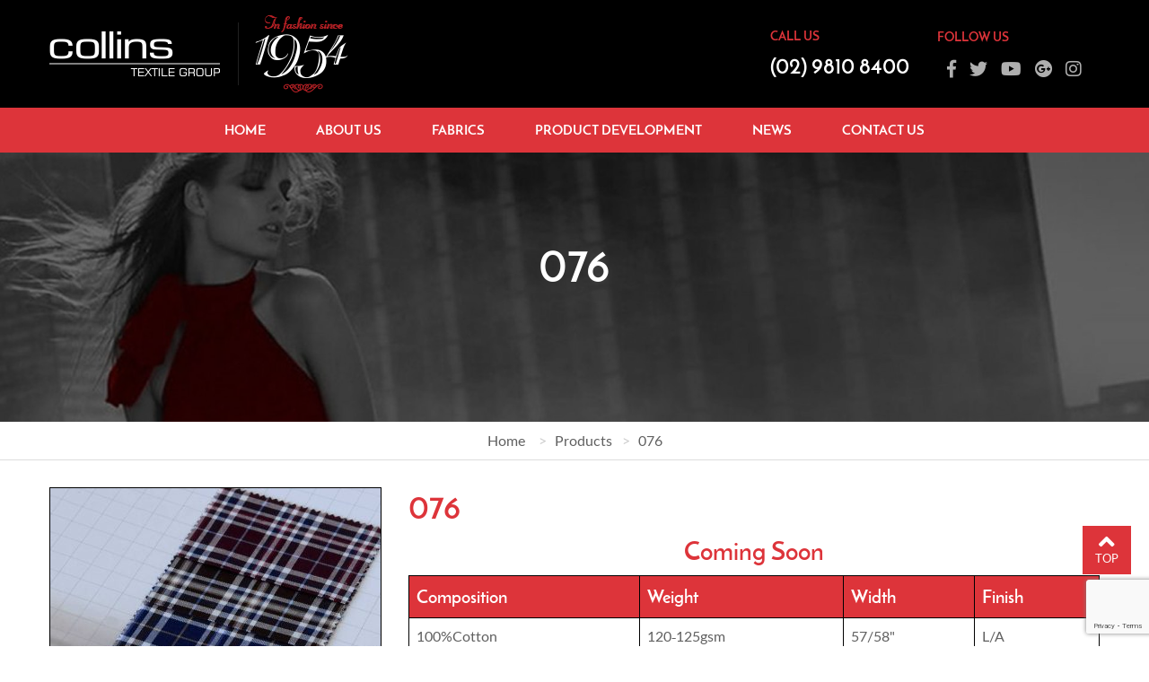

--- FILE ---
content_type: text/html; charset=UTF-8
request_url: https://collinstextilegroup.com.au/cpt-product/076l-z-aw4546-01-05/
body_size: 8660
content:
<!DOCTYPE html>
<html lang="lang="en-US" ">
<head>
<meta charset="UTF-8">
<meta name="viewport" content="width=device-width, initial-scale=1.0, minimum-scale=1.0, maximum-scale=1.0" />
<meta name="format-detection" content="telephone=no">
<link rel="shortcut icon" type="image/ico" href="https://collinstextilegroup.com.au/wp-content/uploads/2018/06/favicon.png" />

<link href="https://collinstextilegroup.com.au/wp-content/themes/collinstextilegroup/assets/css/jquery.bxslider.css" rel="stylesheet">
<link href="https://collinstextilegroup.com.au/wp-content/themes/collinstextilegroup/assets/css/bootstrap.min.css" rel="stylesheet">
<link href="https://collinstextilegroup.com.au/wp-content/themes/collinstextilegroup/assets/css/jquery.fancybox.min.css" rel="stylesheet">
<link href="https://collinstextilegroup.com.au/wp-content/themes/collinstextilegroup/assets/css/jquery.mCustomScrollbar.min.css" rel="stylesheet">
<link href="https://collinstextilegroup.com.au/wp-content/themes/collinstextilegroup/assets/css/owl.carousel.css" rel="stylesheet">
<link href="https://collinstextilegroup.com.au/wp-content/themes/collinstextilegroup/assets/css/menu.css" rel="stylesheet">
<link href="https://collinstextilegroup.com.au/wp-content/themes/collinstextilegroup/assets/css/animate.css" rel="stylesheet">

<link href="https://collinstextilegroup.com.au/wp-content/themes/collinstextilegroup/assets/css/fontawesome-all.min.css" rel="stylesheet">
<link href="https://collinstextilegroup.com.au/wp-content/themes/collinstextilegroup/assets/css/fonts.css" rel="stylesheet">
<link href="https://collinstextilegroup.com.au/wp-content/themes/collinstextilegroup/assets/css/style.css" rel="stylesheet">
<link href="https://collinstextilegroup.com.au/wp-content/themes/collinstextilegroup/assets/css/responsive.css" rel="stylesheet">
<!--common jquery end-->
<script>(function(html){html.className = html.className.replace(/\bno-js\b/,'js')})(document.documentElement);</script>

	<!-- This site is optimized with the Yoast SEO plugin v14.9 - https://yoast.com/wordpress/plugins/seo/ -->
	<title>076 - collins texttile group</title>
	<meta name="robots" content="index, follow, max-snippet:-1, max-image-preview:large, max-video-preview:-1" />
	<link rel="canonical" href="https://collinstextilegroup.com.au/cpt-product/076l-z-aw4546-01-05/" />
	<meta property="og:locale" content="en_US" />
	<meta property="og:type" content="article" />
	<meta property="og:title" content="076 - collins texttile group" />
	<meta property="og:url" content="https://collinstextilegroup.com.au/cpt-product/076l-z-aw4546-01-05/" />
	<meta property="og:site_name" content="collins texttile group" />
	<meta property="article:modified_time" content="2022-08-05T15:43:11+00:00" />
	<meta name="twitter:card" content="summary_large_image" />
	<script type="application/ld+json" class="yoast-schema-graph">{"@context":"https://schema.org","@graph":[{"@type":"WebSite","@id":"https://collinstextilegroup.com.au/#website","url":"https://collinstextilegroup.com.au/","name":"collins texttile group","description":"","potentialAction":[{"@type":"SearchAction","target":"https://collinstextilegroup.com.au/?s={search_term_string}","query-input":"required name=search_term_string"}],"inLanguage":"en-US"},{"@type":"WebPage","@id":"https://collinstextilegroup.com.au/cpt-product/076l-z-aw4546-01-05/#webpage","url":"https://collinstextilegroup.com.au/cpt-product/076l-z-aw4546-01-05/","name":"076 - collins texttile group","isPartOf":{"@id":"https://collinstextilegroup.com.au/#website"},"datePublished":"2021-09-29T04:35:35+00:00","dateModified":"2022-08-05T15:43:11+00:00","inLanguage":"en-US","potentialAction":[{"@type":"ReadAction","target":["https://collinstextilegroup.com.au/cpt-product/076l-z-aw4546-01-05/"]}]}]}</script>
	<!-- / Yoast SEO plugin. -->


<link rel='dns-prefetch' href='//www.google.com' />
<link rel='dns-prefetch' href='//fonts.googleapis.com' />
<link rel='dns-prefetch' href='//s.w.org' />
<link href='https://fonts.gstatic.com' crossorigin rel='preconnect' />
<link rel="alternate" type="application/rss+xml" title="collins texttile group &raquo; Feed" href="https://collinstextilegroup.com.au/feed/" />
<link rel="alternate" type="application/rss+xml" title="collins texttile group &raquo; Comments Feed" href="https://collinstextilegroup.com.au/comments/feed/" />
		<script type="text/javascript">
			window._wpemojiSettings = {"baseUrl":"https:\/\/s.w.org\/images\/core\/emoji\/12.0.0-1\/72x72\/","ext":".png","svgUrl":"https:\/\/s.w.org\/images\/core\/emoji\/12.0.0-1\/svg\/","svgExt":".svg","source":{"concatemoji":"https:\/\/collinstextilegroup.com.au\/wp-includes\/js\/wp-emoji-release.min.js?ver=5.4.18"}};
			/*! This file is auto-generated */
			!function(e,a,t){var n,r,o,i=a.createElement("canvas"),p=i.getContext&&i.getContext("2d");function s(e,t){var a=String.fromCharCode;p.clearRect(0,0,i.width,i.height),p.fillText(a.apply(this,e),0,0);e=i.toDataURL();return p.clearRect(0,0,i.width,i.height),p.fillText(a.apply(this,t),0,0),e===i.toDataURL()}function c(e){var t=a.createElement("script");t.src=e,t.defer=t.type="text/javascript",a.getElementsByTagName("head")[0].appendChild(t)}for(o=Array("flag","emoji"),t.supports={everything:!0,everythingExceptFlag:!0},r=0;r<o.length;r++)t.supports[o[r]]=function(e){if(!p||!p.fillText)return!1;switch(p.textBaseline="top",p.font="600 32px Arial",e){case"flag":return s([127987,65039,8205,9895,65039],[127987,65039,8203,9895,65039])?!1:!s([55356,56826,55356,56819],[55356,56826,8203,55356,56819])&&!s([55356,57332,56128,56423,56128,56418,56128,56421,56128,56430,56128,56423,56128,56447],[55356,57332,8203,56128,56423,8203,56128,56418,8203,56128,56421,8203,56128,56430,8203,56128,56423,8203,56128,56447]);case"emoji":return!s([55357,56424,55356,57342,8205,55358,56605,8205,55357,56424,55356,57340],[55357,56424,55356,57342,8203,55358,56605,8203,55357,56424,55356,57340])}return!1}(o[r]),t.supports.everything=t.supports.everything&&t.supports[o[r]],"flag"!==o[r]&&(t.supports.everythingExceptFlag=t.supports.everythingExceptFlag&&t.supports[o[r]]);t.supports.everythingExceptFlag=t.supports.everythingExceptFlag&&!t.supports.flag,t.DOMReady=!1,t.readyCallback=function(){t.DOMReady=!0},t.supports.everything||(n=function(){t.readyCallback()},a.addEventListener?(a.addEventListener("DOMContentLoaded",n,!1),e.addEventListener("load",n,!1)):(e.attachEvent("onload",n),a.attachEvent("onreadystatechange",function(){"complete"===a.readyState&&t.readyCallback()})),(n=t.source||{}).concatemoji?c(n.concatemoji):n.wpemoji&&n.twemoji&&(c(n.twemoji),c(n.wpemoji)))}(window,document,window._wpemojiSettings);
		</script>
		<style type="text/css">
img.wp-smiley,
img.emoji {
	display: inline !important;
	border: none !important;
	box-shadow: none !important;
	height: 1em !important;
	width: 1em !important;
	margin: 0 .07em !important;
	vertical-align: -0.1em !important;
	background: none !important;
	padding: 0 !important;
}
</style>
	<link rel='stylesheet' id='wp-block-library-css'  href='https://collinstextilegroup.com.au/wp-includes/css/dist/block-library/style.min.css?ver=5.4.18' type='text/css' media='all' />
<link rel='stylesheet' id='contact-form-7-css'  href='https://collinstextilegroup.com.au/wp-content/plugins/contact-form-7/includes/css/styles.css?ver=5.2' type='text/css' media='all' />
<link rel='stylesheet' id='twentyseventeen-fonts-css'  href='https://fonts.googleapis.com/css?family=Libre+Franklin%3A300%2C300i%2C400%2C400i%2C600%2C600i%2C800%2C800i&#038;subset=latin%2Clatin-ext' type='text/css' media='all' />
<link rel='stylesheet' id='twentyseventeen-style-css'  href='https://collinstextilegroup.com.au/wp-content/themes/collinstextilegroup/style.css?ver=5.4.18' type='text/css' media='all' />
<!--[if lt IE 9]>
<link rel='stylesheet' id='twentyseventeen-ie8-css'  href='https://collinstextilegroup.com.au/wp-content/themes/collinstextilegroup/assets/css/ie8.css?ver=1.0' type='text/css' media='all' />
<![endif]-->
<script type='text/javascript' src='https://collinstextilegroup.com.au/wp-includes/js/jquery/jquery.js?ver=1.12.4-wp'></script>
<script type='text/javascript' src='https://collinstextilegroup.com.au/wp-includes/js/jquery/jquery-migrate.min.js?ver=1.4.1'></script>
<!--[if lt IE 9]>
<script type='text/javascript' src='https://collinstextilegroup.com.au/wp-content/themes/collinstextilegroup/assets/js/html5.js?ver=3.7.3'></script>
<![endif]-->
<link rel='https://api.w.org/' href='https://collinstextilegroup.com.au/wp-json/' />
<link rel="EditURI" type="application/rsd+xml" title="RSD" href="https://collinstextilegroup.com.au/xmlrpc.php?rsd" />
<link rel="wlwmanifest" type="application/wlwmanifest+xml" href="https://collinstextilegroup.com.au/wp-includes/wlwmanifest.xml" /> 
<meta name="generator" content="WordPress 5.4.18" />
<link rel='shortlink' href='https://collinstextilegroup.com.au/?p=2436' />
<link rel="alternate" type="application/json+oembed" href="https://collinstextilegroup.com.au/wp-json/oembed/1.0/embed?url=https%3A%2F%2Fcollinstextilegroup.com.au%2Fcpt-product%2F076l-z-aw4546-01-05%2F" />
<link rel="alternate" type="text/xml+oembed" href="https://collinstextilegroup.com.au/wp-json/oembed/1.0/embed?url=https%3A%2F%2Fcollinstextilegroup.com.au%2Fcpt-product%2F076l-z-aw4546-01-05%2F&#038;format=xml" />
<style type="text/css">.recentcomments a{display:inline !important;padding:0 !important;margin:0 !important;}</style><!-- Google Tag Manager -->
<script>(function(w,d,s,l,i){w[l]=w[l]||[];w[l].push({'gtm.start':
new Date().getTime(),event:'gtm.js'});var f=d.getElementsByTagName(s)[0],
j=d.createElement(s),dl=l!='dataLayer'?'&l='+l:'';j.async=true;j.src=
'https://www.googletagmanager.com/gtm.js?id='+i+dl;f.parentNode.insertBefore(j,f);
})(window,document,'script','dataLayer','GTM-TNNVP5Z');</script>
<!-- End Google Tag Manager -->
</head>

<body class="cpt-product-template-default single single-cpt-product postid-2436 has-header-image has-sidebar colors-light">	
<!-- Google Tag Manager (noscript) -->
<noscript><iframe src="https://www.googletagmanager.com/ns.html?id=GTM-TNNVP5Z"
height="0" width="0" style="display:none;visibility:hidden"></iframe></noscript>
<!-- End Google Tag Manager (noscript) -->
<div class="site-main">
<noscript>
    <div class="noscript">
    	<p><i class="fa fa-exclamation-triangle fa-1"></i>Please enable JavaScript in your browser.</p>
    </div>
</noscript>
  <!--header section starts-->
  <header>
  	<div class="header_top"> 
    	<div class="container">
        	<div class="row">
            	<div class="col-sm-12">
                	  <div class="logo">
 
 <a href="https://collinstextilegroup.com.au" title="collins texttile group" class="logo_img"><img src="https://collinstextilegroup.com.au/wp-content/uploads/2018/06/logo.png" alt="collins texttile group" title="collins texttile group"></a>
  </div>
                    <div class="header_right_details">
                    	<div class="header-contact">
                    	    
                          <div class="head_call"> <a href="tel:0298108400" title="(02) 9810 8400"> <span class="small_title">Call us</span><i class="fas fa-phone-volume"></i><span>(02) 9810 8400</span> </a> </div>
                                                    <div class="header-social">
                          	<span class="small_title">Follow us</span>
                            <ul>
                                              <li><a href="#" title="Facebook"><i class="fab fa-facebook-f"></i></a></li>
                                                <li><a href="#" title="Twitter"><i class="fab fa-twitter"></i></a></li>
                                                <li><a href="#" title="YouTube"><i class="fab fa-youtube"></i></a></li>
                                                <li><a href="#" title="Google+"><i class="fab fa-google-plus"></i></a></li>
                                                <li><a href="#" title="Instagram"><i class="fab fa-instagram"></i></a></li>
                                            </ul>
                          </div>
                    </div>
                </div>
            </div>
        </div>
    </div>
    <div class="header">	
    	<div class="container">
        	<div class="row">
            	<div class="col-sm-12">
                	<button class="navigation-toggle"> <span class="span-icon"></span> <span class="span-icon"></span> <span class="span-icon"></span> </button>
                	<div class="navigation">
                	<div class="menu-primary-menu-container"><ul class="menu"><li id="menu-item-93" class="menu-item menu-item-type-post_type menu-item-object-page menu-item-home menu-item-93"><a href="https://collinstextilegroup.com.au/">Home</a></li>
<li id="menu-item-94" class="menu-item menu-item-type-post_type menu-item-object-page menu-item-94"><a href="https://collinstextilegroup.com.au/about-us/">About Us</a></li>
<li id="menu-item-96" class="menu-item menu-item-type-post_type menu-item-object-page menu-item-has-children menu-item-96 parent"><a href="https://collinstextilegroup.com.au/fabrics/">Fabrics</a>
<ul class="sub">
	<li id="menu-item-1770" class="menu-item menu-item-type-post_type menu-item-object-page menu-item-1770"><a href="https://collinstextilegroup.com.au/fabrics/mens-fashion-fabrics/">Mens Fashion Fabrics</a></li>
	<li id="menu-item-1769" class="menu-item menu-item-type-post_type menu-item-object-page menu-item-1769"><a href="https://collinstextilegroup.com.au/fabrics/womens-fashion-fabrics/">Womens Fashion Fabrics</a></li>
	<li id="menu-item-1771" class="menu-item menu-item-type-post_type menu-item-object-page menu-item-1771"><a href="https://collinstextilegroup.com.au/fabrics/face-mask-fabric-supplier/">Face Mask Fabric Supplier</a></li>
</ul>
</li>
<li id="menu-item-99" class="menu-item menu-item-type-post_type menu-item-object-page menu-item-has-children menu-item-99 parent"><a href="https://collinstextilegroup.com.au/product-development/">Product Development</a>
<ul class="sub">
	<li id="menu-item-3517" class="menu-item menu-item-type-custom menu-item-object-custom menu-item-has-children menu-item-3517 parent"><a href="#">Stock</a>
	<ul class="sub">
		<li id="menu-item-3523" class="menu-item menu-item-type-taxonomy menu-item-object-product-cat menu-item-3523"><a href="https://collinstextilegroup.com.au/product-cat/stock/men-stock/corporate-men-stock/">Men Corporate Stock</a></li>
		<li id="menu-item-3525" class="menu-item menu-item-type-taxonomy menu-item-object-product-cat menu-item-3525"><a href="https://collinstextilegroup.com.au/product-cat/stock/women-stock/corporate-women-stock/">Women Corporate Stock</a></li>
		<li id="menu-item-3524" class="menu-item menu-item-type-taxonomy menu-item-object-product-cat current-cpt-product-ancestor menu-item-3524"><a href="https://collinstextilegroup.com.au/product-cat/stock/men-stock/fashion-men-stock/">Men Fashion Stock</a></li>
		<li id="menu-item-3526" class="menu-item menu-item-type-taxonomy menu-item-object-product-cat menu-item-3526"><a href="https://collinstextilegroup.com.au/product-cat/stock/women-stock/fashion-women-stock/">Women Fashion Stock</a></li>
	</ul>
</li>
	<li id="menu-item-3518" class="menu-item menu-item-type-custom menu-item-object-custom menu-item-has-children menu-item-3518 parent"><a href="#">Indent</a>
	<ul class="sub">
		<li id="menu-item-3519" class="menu-item menu-item-type-taxonomy menu-item-object-product-cat menu-item-3519"><a href="https://collinstextilegroup.com.au/product-cat/indent/men/corporate/">Men Corporate Indent</a></li>
		<li id="menu-item-3521" class="menu-item menu-item-type-taxonomy menu-item-object-product-cat menu-item-3521"><a href="https://collinstextilegroup.com.au/product-cat/indent/women/corporate-women/">Women Corporate Indent</a></li>
		<li id="menu-item-3520" class="menu-item menu-item-type-taxonomy menu-item-object-product-cat menu-item-3520"><a href="https://collinstextilegroup.com.au/product-cat/indent/men/fashion/">Men Fashion Indent</a></li>
		<li id="menu-item-3522" class="menu-item menu-item-type-taxonomy menu-item-object-product-cat menu-item-3522"><a href="https://collinstextilegroup.com.au/product-cat/indent/women/fashion-women/">Women Fashion Indent</a></li>
	</ul>
</li>
</ul>
</li>
<li id="menu-item-98" class="menu-item menu-item-type-post_type menu-item-object-page menu-item-98"><a href="https://collinstextilegroup.com.au/news/">News</a></li>
<li id="menu-item-95" class="menu-item menu-item-type-post_type menu-item-object-page menu-item-95"><a href="https://collinstextilegroup.com.au/contact-us/">Contact Us</a></li>
</ul></div>                    	
                    </div>
                </div>
            </div>
        </div>
    </div>
		<!-- Global site tag (gtag.js) - Google Analytics -->
<script async src="https://www.googletagmanager.com/gtag/js?id=UA-175061972-1"></script>
<script>
  window.dataLayer = window.dataLayer || [];
  function gtag(){dataLayer.push(arguments);}
  gtag('js', new Date());

  gtag('config', 'UA-175061972-1');
</script>

  </header>


  <!--header section ends--> 
<!-- Inner Breadcrumb -->

<section>
    <div class="inner-banner">
      <div class="inner-banner-img" style="background:url(https://collinstextilegroup.com.au/wp-content/uploads/2018/06/inner-banner-1920x500.jpg)"></div>
         <div class="inner-banner-title">
            <div class="container">
              <div class="row">
                   <div class="col-sm-12">
                      <div class="position_relative">
                         <div class="inner-caption-box-main">
                            <div class="inner_banner_caption">
                                                            <h1>076</h1>                                                            </div>
                        </div>
                      </div>
                    </div>
              </div>
            </div>
        </div>
      </div>
  
  <div class="inner_breadcrumb">
     <div class="container">
        <div class="row">
                        <ol class="breadcrumb" id="crumbs"><li><a title="Home" href="https://collinstextilegroup.com.au">Home</a> </li> <li><a title="Products" href="https://collinstextilegroup.com.au/cpt-product/">Products</a></li></li><li class="selected">076</li></ol>                  </div>
      </div>
    </div>
</section>

<section id="inner-page">
  <div class="inner-page product-details-page">
    <div class="container">
      <div class="row">
        <div class="col-xs-12 col-md-4 col-sm-4">
          <div class="product-image-box">
                                    <div class="product-image-large" data-id="1"> <img src="https://collinstextilegroup.com.au/wp-content/uploads/2021/09/076L-100_-Cotton-135gsm-150cm-Carbon-Peached-shirting-check-370x370.jpg" alt="" /> </div>
                                    <div class="product-thumbnails">
                            <div class="item"> <a href="https://collinstextilegroup.com.au/wp-content/uploads/2021/09/076L-100_-Cotton-135gsm-150cm-Carbon-Peached-shirting-check.jpg" title="" data-id="1" data-fancybox="group"> <img src="https://collinstextilegroup.com.au/wp-content/uploads/2021/09/076L-100_-Cotton-135gsm-150cm-Carbon-Peached-shirting-check.jpg" alt="" /> </a> </div>
                          </div>
                      </div>
        </div>
        <div class="col-xs-12 col-md-8 col-sm-8">
          <div class="product_main_box">
            <h2>
              076            </h2>
                                                <center>
              <h3>Coming Soon</h3>
            </center>
                        <div class="table-responsive">
                            <table class="table">
                <thead>
                  <tr>
                    <th>Composition</th>
                    <th>Weight</th>
                    <th>Width</th>
                    <th>Finish</th>
                     
                  </tr>
                </thead>
                <tbody>
                  <tr>
                                                            <td>100%Cotton</td>
                                        <td>120-125gsm</td>
                                        <td>57/58"</td>
                                        <td>L/A</td>
                                      </tr>
                </tbody>
              </table>
            </div>
            <div class="btn_enquiry"> <a href="#" title="Enquiry Now" class="popup" id="ar-1">Enquiry Now</a> </div>
          </div>
        </div>
      </div>
    </div>
  </div>
</section>
<div class="armodal_box ar-1 quote_form">
  <div class="armodal"> <a href="javascript:void(0)" title="close" class="armodal-close fas fa-times"></a>
    <div class="armodal_popup_main">
      <div class="heading_text h2"> Enquiry Now</div>
      <span class="text_main">Fields marked by an asterisk ( <span class="star">*</span> ) are required fields.</span>
      <div class="form_section"> <div role="form" class="wpcf7" id="wpcf7-f296-o1" lang="en-US" dir="ltr">
<div class="screen-reader-response" role="alert" aria-live="polite"></div>
<form action="/cpt-product/076l-z-aw4546-01-05/#wpcf7-f296-o1" method="post" class="wpcf7-form init" novalidate="novalidate" id="enq_now">
<div style="display: none;">
<input type="hidden" name="_wpcf7" value="296" />
<input type="hidden" name="_wpcf7_version" value="5.2" />
<input type="hidden" name="_wpcf7_locale" value="en_US" />
<input type="hidden" name="_wpcf7_unit_tag" value="wpcf7-f296-o1" />
<input type="hidden" name="_wpcf7_container_post" value="0" />
<input type="hidden" name="_wpcf7_posted_data_hash" value="" />
<input type="hidden" name="_wpcf7_recaptcha_response" value="" />
</div>
<div class="col-sm-12 col-md-12 col-xs-12">
<div class="form-group">
<span class="wpcf7-form-control-wrap enq-name"><input type="text" name="enq-name" value="" size="40" class="wpcf7-form-control wpcf7-text wpcf7-validates-as-required form-control" aria-required="true" aria-invalid="false" placeholder="Your Name *?" /></span>
</div>
</div>
<div class="col-sm-12 col-md-12 col-xs-12">
<div class="form-group">
<span class="wpcf7-form-control-wrap email"><input type="email" name="email" value="" size="40" class="wpcf7-form-control wpcf7-text wpcf7-email wpcf7-validates-as-required wpcf7-validates-as-email form-control" aria-required="true" aria-invalid="false" placeholder="Your Email Address *?" /></span>
</div>
</div>
<div class="col-sm-12 col-md-12 col-xs-12">
<div class="form-group">
<span class="wpcf7-form-control-wrap phone"><input type="tel" name="phone" value="" size="40" class="wpcf7-form-control wpcf7-text wpcf7-tel wpcf7-validates-as-required wpcf7-validates-as-tel form-control" aria-required="true" aria-invalid="false" placeholder="Your Phone Number *?" /></span>
</div>
</div>
<div class="col-sm-12 col-md-12 col-xs-12">
<div class="form-group">
<span class="wpcf7-form-control-wrap message"><textarea name="message" cols="40" rows="10" class="wpcf7-form-control wpcf7-textarea wpcf7-validates-as-required form-control" aria-required="true" aria-invalid="false" placeholder="Your Message *?"></textarea></span>
</div>
</div>
<div class="col-sm-12 col-md-12 col-xs-12">
<div class="form-group">
<div class="captcha_box">

</div>
<div class="btn_quote">
<input type="submit" value="Submit" class="wpcf7-form-control wpcf7-submit btn_send button" />
</div>
<div class="clearfix"></div>
</div>
</div>
<div class="wpcf7-response-output" role="alert" aria-hidden="true"></div></form></div> </div>
    </div>
  </div>
</div>

		</div><!-- #content -->

		<footer>
	<div id="footer-main"> 
    <!-- Map section codes here-->
    <div class="map cf">
      <div class="left-right-map cf">
             
                <div class="left-map wow fadeInLeft" data-wow-delay="0.3s">
         <iframe src="https://www.google.com/maps/embed?pb=!1m18!1m12!1m3!1d3312.6573489135894!2d151.16326031480676!3d-33.87272052669294!2m3!1f0!2f0!3f0!3m2!1i1024!2i768!4f13.1!3m3!1m2!1s0x6b12afddd94adbc5%3A0xef29f907f410feea!2s02%2F36-40+Halloran+St%2C+Lilyfield+NSW+2040%2C+Australia!5e0!3m2!1sen!2sin!4v1463473528244" width="600" height="450" frameborder="0" style="border:0" allowfullscreen></iframe>        </div>
                                  <div class="location-title wow fadeInUp" data-wow-delay="0.9s"> <img src="https://collinstextilegroup.com.au/wp-content/uploads/2018/06/location.jpg" alt="" title=""> </div>
                                <div class="right-map wow fadeInRight" data-wow-delay="0.6s">
          <iframe src="https://www.google.com/maps/embed?pb=!1m18!1m12!1m3!1d3152.1352569845753!2d145.00084331495162!3d-37.81030074161753!2m3!1f0!2f0!3f0!3m2!1i1024!2i768!4f13.1!3m3!1m2!1s0x6ad642ff0521806b%3A0x9685d80424561f12!2s5+Thompson+St%2C+Abbotsford+VIC+3067%2C+Australia!5e0!3m2!1sen!2sin!4v1463473584672" width="600" height="450" frameborder="0" style="border:0" allowfullscreen></iframe>        </div>
              </div>
    </div>
    <div class="footer_btm">
    	<div class="footer_details">
        	<div class="container">
            	<div class="row">
            	                	                    	<div class="col-xs-12 col-md-5 col-sm-5 wow fadeInLeft" data-wow-delay="0.3s">
                    	<div class="footer_logo"> <a href="https://collinstextilegroup.com.au"><img src="https://collinstextilegroup.com.au/wp-content/uploads/2018/06/footer-logo.png" alt="collins texttile group"" title="collins texttile group""></a> </div>
                    </div>
                                        <div class="col-xs-12 col-md-7 col-sm-7 wow fadeInRight" data-wow-delay="0.6s">
                    	<div class="footer-nav cf">
                           <ul id="menu-footer-menu" class="menu"><li id="menu-item-724" class="menu-item menu-item-type-post_type menu-item-object-page menu-item-home menu-item-724"><a href="https://collinstextilegroup.com.au/">Home</a></li>
<li id="menu-item-723" class="menu-item menu-item-type-post_type menu-item-object-page menu-item-723"><a href="https://collinstextilegroup.com.au/about-us/">About Us</a></li>
<li id="menu-item-720" class="menu-item menu-item-type-post_type menu-item-object-page menu-item-720"><a href="https://collinstextilegroup.com.au/news/">News</a></li>
<li id="menu-item-719" class="menu-item menu-item-type-post_type menu-item-object-page menu-item-719"><a href="https://collinstextilegroup.com.au/contact-us/">Contact Us</a></li>
<li id="menu-item-725" class="menu-item menu-item-type-post_type menu-item-object-page menu-item-725"><a href="https://collinstextilegroup.com.au/privacy-policy/">Privacy Policy</a></li>
<li id="menu-item-726" class="menu-item menu-item-type-post_type menu-item-object-page menu-item-726"><a href="https://collinstextilegroup.com.au/terms-and-conditions/">Terms and Conditions</a></li>
</ul>                        </div>
                        <div class="copyright">
                          <p>&copy;2026  Collins Textile Group. All Rights Reserved.</p>
                        </div>
                    </div>
                </div>
            </div>
        </div>
    </div>
    </div>
</footer>


<script type="text/javascript">

jQuery(document).keyup(function(e) {
    if (e.keyCode === 27) {
        jQuery('.armodal-close').click();
        jQuery('.video_close').click();
        jQuery('.sticky_form_close').click();
    }
});
jQuery(window).on('click touchend', function(e) {
    if (!jQuery(e.target).hasClass("armodal-close") && !jQuery(e.target).hasClass("armodal") && !jQuery(e.target).hasClass("popup") && jQuery(e.target).parents(".armodal_box").length === 0) {
        jQuery(".armodal_box").fadeOut(700);
        jQuery("body").removeClass("sticky");
    }
});
</script> 
<script type="text/javascript">
jQuery(".armodal-close").click(function() {
    jQuery(".armodal_box").fadeOut(700);
    jQuery("body").removeClass("sticky");
});
jQuery(".popup").click(function() {
 // alert("sad");
    var a = jQuery(this).attr("id");
    var m = jQuery(".armodal_box");
    jQuery("." + a).fadeIn(700);
    jQuery("body").addClass("sticky");
});

/** Popup jQuery **/
jQuery(document).ready(function() {
    jQuery(".armodal_popup_main").mCustomScrollbar();
});
jQuery(window).bind('resize load', function() {
    jQuery('.armodal_popup_main').addClass('modal-popup');
    //var get_width = $(window).width();
    var get_window = jQuery(window).height();
    var get_height = get_window - 60;
    jQuery(".modal-popup").css("max-height", get_height + 'px');
});
/** Popup jQuery **/
</script> 
 
 

<script type="text/javascript" src="https://collinstextilegroup.com.au/wp-content/themes/collinstextilegroup/assets/js/jquery.min.js"></script>
<script type="text/javascript" src="https://collinstextilegroup.com.au/wp-content/themes/collinstextilegroup/assets/js/modernizr-2.7.1.min.js"></script>
<script type="text/javascript" src="https://collinstextilegroup.com.au/wp-content/themes/collinstextilegroup/assets/js/jquery.bxslider.js"></script>
<script type="text/javascript" src="https://collinstextilegroup.com.au/wp-content/themes/collinstextilegroup/assets/js/bootstrap.min.js"></script>
<script type="text/javascript" src="https://collinstextilegroup.com.au/wp-content/themes/collinstextilegroup/assets/js/jquery.fancybox.min.js"></script>
<script type="text/javascript" src="https://collinstextilegroup.com.au/wp-content/themes/collinstextilegroup/assets/js/jquery.mCustomScrollbar.js"></script>
<script type="text/javascript" src="https://collinstextilegroup.com.au/wp-content/themes/collinstextilegroup/assets/js/jquery.parallax-1.1.3.js"></script>
<script type="text/javascript" src="https://collinstextilegroup.com.au/wp-content/themes/collinstextilegroup/assets/js/menu.js"></script>
<script type="text/javascript" src="https://collinstextilegroup.com.au/wp-content/themes/collinstextilegroup/assets/js/owl.carousel.min.js"></script>
<script type="text/javascript" src="https://collinstextilegroup.com.au/wp-content/themes/collinstextilegroup/assets/js/wow.min.js"></script>
<script type="text/javascript" src="https://collinstextilegroup.com.au/wp-content/themes/collinstextilegroup/assets/js/general.js"></script>

<script type="text/javascript" src="https://collinstextilegroup.com.au/wp-content/themes/collinstextilegroup/assets/js/jquery.validate.js"></script>

<script type='text/javascript'>
/* <![CDATA[ */
var wpcf7 = {"apiSettings":{"root":"https:\/\/collinstextilegroup.com.au\/wp-json\/contact-form-7\/v1","namespace":"contact-form-7\/v1"}};
/* ]]> */
</script>
<script type='text/javascript' src='https://collinstextilegroup.com.au/wp-content/plugins/contact-form-7/includes/js/scripts.js?ver=5.2'></script>
<script type='text/javascript' src='https://www.google.com/recaptcha/api.js?render=6LeEeK8ZAAAAAF5VY95Rs598HvqDCcF_6JjxEI0W&#038;ver=3.0'></script>
<script type='text/javascript'>
/* <![CDATA[ */
var wpcf7_recaptcha = {"sitekey":"6LeEeK8ZAAAAAF5VY95Rs598HvqDCcF_6JjxEI0W","actions":{"homepage":"homepage","contactform":"contactform"}};
/* ]]> */
</script>
<script type='text/javascript' src='https://collinstextilegroup.com.au/wp-content/plugins/contact-form-7/modules/recaptcha/script.js?ver=5.2'></script>
<script type='text/javascript' src='https://collinstextilegroup.com.au/wp-includes/js/wp-embed.min.js?ver=5.4.18'></script>



<script type='text/javascript'>
document.addEventListener( 'wpcf7mailsent', function( event ) {
if ( '291' == event.detail.contactFormId ) {
    alert('hi');
    setTimeout(function(){
                jQuery('.wpcf7-mail-sent-ok').hide(600);
                jQuery("#cnt_frm").find("input[type=text]").first().focus();
                },5000);
         
}
}, false );



    jQuery.validator.addMethod("phoneAu", function (phone_number, element) {
        phone_number = phone_number.replace(/\s+/g, "");
        return this.optional(element) || phone_number.length > 5 &&
                phone_number.match(/^[- +()]*[0-9][- +()0-9]{5,16}$/);
    }, "Please enter valid phone number.");

/*Header Form*/
    var f1 = jQuery("#cnt_frm").validate({
        rules: {
             'name': {
                required: true,
            },
            'phone': {
                required: true,
                phoneAu: true,
                rangelength: [5, 16]
            },
            'email': {
                required: true,
                email: true,
            },
		
        },
        messages: {
            'name': "Please enter your name",
			'phone': {
                required: "Please enter your number.",
                phoneAu: "Please enter valid number.",
                rangelength: "Please enter valid number."
            },
			'email': {
                required: "Please enter your email.",
                email: "Please enter valid email.",
            },
			
        },
        errorPlacement: function (error, element) {
        if($(element).attr("name")=="your-status[]")
            {
                error.appendTo(element.parents('.input-box'));
            }else
            {
            $(error).insertAfter(element);
            }
        },
        errorElement: "label",
        errorClass: "error"
    });

    jQuery('#cnt_frm .submit_btn_box').find('.wpcf7-submit').on('click', function (event) {
        if (f1.form()) {

            } else {
                //jQuery('#book_appointment_home .recaptcha-error-message').hide();
                event.preventDefault();
                event.stopPropagation();
            }
            jQuery('body').on('wpcf7mailsent', function(){ 
                //grecaptcha.reset();
                setTimeout(function(){
                jQuery('.wpcf7-mail-sent-ok').hide(600);
                jQuery("#cnt_frm").find("input[type=text]").first().focus();
                },5000);
            });
    });
	


</script>
<script type="text/javascript">

	document.addEventListener('wpcf7mailsent', function (event) {
            //alert(event.detail.contactFormId);
         if ('291' == event.detail.contactFormId) {
                gtag('event', 'Submit', {'event_category' : 'Contact Us'});
            }
		  if ('277' == event.detail.contactFormId) {
                gtag('event', 'Submit', {'event_category' : 'Quick Form'});
            }
		 
		 
        }, true);

	
	jQuery('a[href^="tel"]').click(function()
   {

        gtag('event', 'click', {'event_category' : 'phone-number'});

   }
);


jQuery('a[href^="mailto"]').click(function()
   {
	gtag('event', 'click', {'event_category' : 'email'});

   }
);


</script>
<script type="application/ld+json">
{
"@context": "http://schema.org",
"@type": "LocalBusiness",
"priceRange" : "$$",
"url": "https://collinstextilegroup.com.au/",
"email": "darren@coltex.com.au",
"name": "Collins Textile Group",
"telephone" : "(02) 9810 8400",
        "logo": "https://collinstextilegroup.com.au/wp-content/uploads/2018/06/logo.png",
"image": "https://collinstextilegroup.com.au/wp-content/uploads/2018/06/logo.png",
"address": [{
"@type": "PostalAddress",
"streetAddress": "36-40 Halloran,",
    "addressLocality": "StreetLilyfield",
    "addressRegion": "NSW",
    "postalCode": "2040",
    "addressCountry": "Australia"
},
{
"@type": "PostalAddress",
"streetAddress": "Halloran,",
    "addressLocality": "treetLilyfield",
    "addressRegion": "SW",
    "postalCode": "240",
    "addressCountry": "Australias"
}
],
"geo":[{
"@type": "GeoCoordinates",
"latitude":"-38.071058,145",
"longitude":"145.487798"
},
{
"@type": "GeoCoordinates",
"latitude":"-38.071058,145",
"longitude":"145.487798"
}
],
"hasMap": ["https://www.google.com/maps?ll=-33.872704,151.165438&z=16&t=m&hl=en-US&gl=IN&mapclient=embed&q=02/36-40+Halloran+St+Lilyfield+NSW+2040+Australia"]
}
</script>
<script type="application/ld+json">
   {
      "@context" : "http://schema.org",
      "@type": "service",
 "serviceType": "Textile Industry",
          "name": "Collins Textile Group",
 "areaServed": {
      "@type": "State",
      "name": "VIC"
    }
 }
</script>

</body>
</html>
<!--footer ends here--> <script>

	$(document).ready(function(e) {



    $(".product-thumbnails .item:first-child").addClass("selected");

    $(".product-thumbnails").owlCarousel({

        items: 1,

        autoplay: false,

        mouseDrag: false,

        touchDrag: false,

        nav: true,

        navText: ['<span class="fas fa-chevron-left" title="Prevoius"></span>', '<span class="fas fa-chevron-right" title="Next"></span>'],

        smartSpeed: 1500,

        onInitialize: function(e) {

            if ($(".product-thumbnails .item").length >= 5) {

                $(".product-thumbnails").addClass("slide");

            } else {

                this.settings.loop = !1;

                this.settings.nav = !1;

            }

        },

        responsiveClass: true,

        responsive: {

            0: {

                items: 2

            },



            480: {

                items: 2,

                margin: 15

            },

            567: {

                items: 3,

                margin: 15

            },

            639: {

                items: 4,

                margin: 15

            },

            767: {

                items: 4,

                margin: 15

            },

            992: {

                items: 3,

                margin: 15

            },

            1200: {

                items: 4,

                margin: 15

            },

        }

    });

    jQuery('.product_slider').owlCarousel({

        loop: true,

        margin: 30,

        nav: true,

        autoplay: true,

        smartSpeed: 1600,

        autoplayTimeout: 3000,

        navText: ['<span class="fas fa-chevron-left" title="Prevoius"></span>', '<span class="fas fa-chevron-right" title="Next"></span>'],

        dots: false,

        responsiveClass: true,

        responsive: {

            0: {

                items: 1

            },

            480: {

                items: 1

            },

            639: {

                items: 2

            },

            767: {

                items: 3

            },

            768: {

                items: 3

            },

            1025: {

                items: 3,

            }

        }

    });

    $().fancybox({

        selector: '[data-fancybox="group"]',

        loop: true,





        infobar: false,

        buttons: [

            'fullScreen',

            'thumbs',

            'share',

            'close'

        ],

        transitionEffect: "slide",

        transitionDuration: 700

    });

    $(".product-thumbnails .item").click(function(e) {

        $(".product-thumbnails .item").removeClass("selected");

        $(this).addClass("selected");

        var img_src = $(this).children("a").attr("href");

        var data_id = $(this).children("a").attr("data-id");

        //console.log(data_id);

        $(".product-image-large img").attr("src", img_src);

        $(".product-image-large").attr("data-id", data_id);

    });

    $(".product-image-large").click(function(e) {

        var data_id = $(this).attr("data-id");

        var thumbs = $(".product-thumbnails .owl-item").toArray();

        for (i = 0; i < thumbs.length; i++) {

            if ($(thumbs[i]).children(".item").children("a").attr("data-id") == data_id) {

                //console.log(i+1);

                $(thumbs[i]).children(".item").children("a").trigger("click")

            }

        }

    });

});

</script>

--- FILE ---
content_type: text/html; charset=utf-8
request_url: https://www.google.com/recaptcha/api2/anchor?ar=1&k=6LeEeK8ZAAAAAF5VY95Rs598HvqDCcF_6JjxEI0W&co=aHR0cHM6Ly9jb2xsaW5zdGV4dGlsZWdyb3VwLmNvbS5hdTo0NDM.&hl=en&v=N67nZn4AqZkNcbeMu4prBgzg&size=invisible&anchor-ms=20000&execute-ms=30000&cb=xewk0td8tjsr
body_size: 48848
content:
<!DOCTYPE HTML><html dir="ltr" lang="en"><head><meta http-equiv="Content-Type" content="text/html; charset=UTF-8">
<meta http-equiv="X-UA-Compatible" content="IE=edge">
<title>reCAPTCHA</title>
<style type="text/css">
/* cyrillic-ext */
@font-face {
  font-family: 'Roboto';
  font-style: normal;
  font-weight: 400;
  font-stretch: 100%;
  src: url(//fonts.gstatic.com/s/roboto/v48/KFO7CnqEu92Fr1ME7kSn66aGLdTylUAMa3GUBHMdazTgWw.woff2) format('woff2');
  unicode-range: U+0460-052F, U+1C80-1C8A, U+20B4, U+2DE0-2DFF, U+A640-A69F, U+FE2E-FE2F;
}
/* cyrillic */
@font-face {
  font-family: 'Roboto';
  font-style: normal;
  font-weight: 400;
  font-stretch: 100%;
  src: url(//fonts.gstatic.com/s/roboto/v48/KFO7CnqEu92Fr1ME7kSn66aGLdTylUAMa3iUBHMdazTgWw.woff2) format('woff2');
  unicode-range: U+0301, U+0400-045F, U+0490-0491, U+04B0-04B1, U+2116;
}
/* greek-ext */
@font-face {
  font-family: 'Roboto';
  font-style: normal;
  font-weight: 400;
  font-stretch: 100%;
  src: url(//fonts.gstatic.com/s/roboto/v48/KFO7CnqEu92Fr1ME7kSn66aGLdTylUAMa3CUBHMdazTgWw.woff2) format('woff2');
  unicode-range: U+1F00-1FFF;
}
/* greek */
@font-face {
  font-family: 'Roboto';
  font-style: normal;
  font-weight: 400;
  font-stretch: 100%;
  src: url(//fonts.gstatic.com/s/roboto/v48/KFO7CnqEu92Fr1ME7kSn66aGLdTylUAMa3-UBHMdazTgWw.woff2) format('woff2');
  unicode-range: U+0370-0377, U+037A-037F, U+0384-038A, U+038C, U+038E-03A1, U+03A3-03FF;
}
/* math */
@font-face {
  font-family: 'Roboto';
  font-style: normal;
  font-weight: 400;
  font-stretch: 100%;
  src: url(//fonts.gstatic.com/s/roboto/v48/KFO7CnqEu92Fr1ME7kSn66aGLdTylUAMawCUBHMdazTgWw.woff2) format('woff2');
  unicode-range: U+0302-0303, U+0305, U+0307-0308, U+0310, U+0312, U+0315, U+031A, U+0326-0327, U+032C, U+032F-0330, U+0332-0333, U+0338, U+033A, U+0346, U+034D, U+0391-03A1, U+03A3-03A9, U+03B1-03C9, U+03D1, U+03D5-03D6, U+03F0-03F1, U+03F4-03F5, U+2016-2017, U+2034-2038, U+203C, U+2040, U+2043, U+2047, U+2050, U+2057, U+205F, U+2070-2071, U+2074-208E, U+2090-209C, U+20D0-20DC, U+20E1, U+20E5-20EF, U+2100-2112, U+2114-2115, U+2117-2121, U+2123-214F, U+2190, U+2192, U+2194-21AE, U+21B0-21E5, U+21F1-21F2, U+21F4-2211, U+2213-2214, U+2216-22FF, U+2308-230B, U+2310, U+2319, U+231C-2321, U+2336-237A, U+237C, U+2395, U+239B-23B7, U+23D0, U+23DC-23E1, U+2474-2475, U+25AF, U+25B3, U+25B7, U+25BD, U+25C1, U+25CA, U+25CC, U+25FB, U+266D-266F, U+27C0-27FF, U+2900-2AFF, U+2B0E-2B11, U+2B30-2B4C, U+2BFE, U+3030, U+FF5B, U+FF5D, U+1D400-1D7FF, U+1EE00-1EEFF;
}
/* symbols */
@font-face {
  font-family: 'Roboto';
  font-style: normal;
  font-weight: 400;
  font-stretch: 100%;
  src: url(//fonts.gstatic.com/s/roboto/v48/KFO7CnqEu92Fr1ME7kSn66aGLdTylUAMaxKUBHMdazTgWw.woff2) format('woff2');
  unicode-range: U+0001-000C, U+000E-001F, U+007F-009F, U+20DD-20E0, U+20E2-20E4, U+2150-218F, U+2190, U+2192, U+2194-2199, U+21AF, U+21E6-21F0, U+21F3, U+2218-2219, U+2299, U+22C4-22C6, U+2300-243F, U+2440-244A, U+2460-24FF, U+25A0-27BF, U+2800-28FF, U+2921-2922, U+2981, U+29BF, U+29EB, U+2B00-2BFF, U+4DC0-4DFF, U+FFF9-FFFB, U+10140-1018E, U+10190-1019C, U+101A0, U+101D0-101FD, U+102E0-102FB, U+10E60-10E7E, U+1D2C0-1D2D3, U+1D2E0-1D37F, U+1F000-1F0FF, U+1F100-1F1AD, U+1F1E6-1F1FF, U+1F30D-1F30F, U+1F315, U+1F31C, U+1F31E, U+1F320-1F32C, U+1F336, U+1F378, U+1F37D, U+1F382, U+1F393-1F39F, U+1F3A7-1F3A8, U+1F3AC-1F3AF, U+1F3C2, U+1F3C4-1F3C6, U+1F3CA-1F3CE, U+1F3D4-1F3E0, U+1F3ED, U+1F3F1-1F3F3, U+1F3F5-1F3F7, U+1F408, U+1F415, U+1F41F, U+1F426, U+1F43F, U+1F441-1F442, U+1F444, U+1F446-1F449, U+1F44C-1F44E, U+1F453, U+1F46A, U+1F47D, U+1F4A3, U+1F4B0, U+1F4B3, U+1F4B9, U+1F4BB, U+1F4BF, U+1F4C8-1F4CB, U+1F4D6, U+1F4DA, U+1F4DF, U+1F4E3-1F4E6, U+1F4EA-1F4ED, U+1F4F7, U+1F4F9-1F4FB, U+1F4FD-1F4FE, U+1F503, U+1F507-1F50B, U+1F50D, U+1F512-1F513, U+1F53E-1F54A, U+1F54F-1F5FA, U+1F610, U+1F650-1F67F, U+1F687, U+1F68D, U+1F691, U+1F694, U+1F698, U+1F6AD, U+1F6B2, U+1F6B9-1F6BA, U+1F6BC, U+1F6C6-1F6CF, U+1F6D3-1F6D7, U+1F6E0-1F6EA, U+1F6F0-1F6F3, U+1F6F7-1F6FC, U+1F700-1F7FF, U+1F800-1F80B, U+1F810-1F847, U+1F850-1F859, U+1F860-1F887, U+1F890-1F8AD, U+1F8B0-1F8BB, U+1F8C0-1F8C1, U+1F900-1F90B, U+1F93B, U+1F946, U+1F984, U+1F996, U+1F9E9, U+1FA00-1FA6F, U+1FA70-1FA7C, U+1FA80-1FA89, U+1FA8F-1FAC6, U+1FACE-1FADC, U+1FADF-1FAE9, U+1FAF0-1FAF8, U+1FB00-1FBFF;
}
/* vietnamese */
@font-face {
  font-family: 'Roboto';
  font-style: normal;
  font-weight: 400;
  font-stretch: 100%;
  src: url(//fonts.gstatic.com/s/roboto/v48/KFO7CnqEu92Fr1ME7kSn66aGLdTylUAMa3OUBHMdazTgWw.woff2) format('woff2');
  unicode-range: U+0102-0103, U+0110-0111, U+0128-0129, U+0168-0169, U+01A0-01A1, U+01AF-01B0, U+0300-0301, U+0303-0304, U+0308-0309, U+0323, U+0329, U+1EA0-1EF9, U+20AB;
}
/* latin-ext */
@font-face {
  font-family: 'Roboto';
  font-style: normal;
  font-weight: 400;
  font-stretch: 100%;
  src: url(//fonts.gstatic.com/s/roboto/v48/KFO7CnqEu92Fr1ME7kSn66aGLdTylUAMa3KUBHMdazTgWw.woff2) format('woff2');
  unicode-range: U+0100-02BA, U+02BD-02C5, U+02C7-02CC, U+02CE-02D7, U+02DD-02FF, U+0304, U+0308, U+0329, U+1D00-1DBF, U+1E00-1E9F, U+1EF2-1EFF, U+2020, U+20A0-20AB, U+20AD-20C0, U+2113, U+2C60-2C7F, U+A720-A7FF;
}
/* latin */
@font-face {
  font-family: 'Roboto';
  font-style: normal;
  font-weight: 400;
  font-stretch: 100%;
  src: url(//fonts.gstatic.com/s/roboto/v48/KFO7CnqEu92Fr1ME7kSn66aGLdTylUAMa3yUBHMdazQ.woff2) format('woff2');
  unicode-range: U+0000-00FF, U+0131, U+0152-0153, U+02BB-02BC, U+02C6, U+02DA, U+02DC, U+0304, U+0308, U+0329, U+2000-206F, U+20AC, U+2122, U+2191, U+2193, U+2212, U+2215, U+FEFF, U+FFFD;
}
/* cyrillic-ext */
@font-face {
  font-family: 'Roboto';
  font-style: normal;
  font-weight: 500;
  font-stretch: 100%;
  src: url(//fonts.gstatic.com/s/roboto/v48/KFO7CnqEu92Fr1ME7kSn66aGLdTylUAMa3GUBHMdazTgWw.woff2) format('woff2');
  unicode-range: U+0460-052F, U+1C80-1C8A, U+20B4, U+2DE0-2DFF, U+A640-A69F, U+FE2E-FE2F;
}
/* cyrillic */
@font-face {
  font-family: 'Roboto';
  font-style: normal;
  font-weight: 500;
  font-stretch: 100%;
  src: url(//fonts.gstatic.com/s/roboto/v48/KFO7CnqEu92Fr1ME7kSn66aGLdTylUAMa3iUBHMdazTgWw.woff2) format('woff2');
  unicode-range: U+0301, U+0400-045F, U+0490-0491, U+04B0-04B1, U+2116;
}
/* greek-ext */
@font-face {
  font-family: 'Roboto';
  font-style: normal;
  font-weight: 500;
  font-stretch: 100%;
  src: url(//fonts.gstatic.com/s/roboto/v48/KFO7CnqEu92Fr1ME7kSn66aGLdTylUAMa3CUBHMdazTgWw.woff2) format('woff2');
  unicode-range: U+1F00-1FFF;
}
/* greek */
@font-face {
  font-family: 'Roboto';
  font-style: normal;
  font-weight: 500;
  font-stretch: 100%;
  src: url(//fonts.gstatic.com/s/roboto/v48/KFO7CnqEu92Fr1ME7kSn66aGLdTylUAMa3-UBHMdazTgWw.woff2) format('woff2');
  unicode-range: U+0370-0377, U+037A-037F, U+0384-038A, U+038C, U+038E-03A1, U+03A3-03FF;
}
/* math */
@font-face {
  font-family: 'Roboto';
  font-style: normal;
  font-weight: 500;
  font-stretch: 100%;
  src: url(//fonts.gstatic.com/s/roboto/v48/KFO7CnqEu92Fr1ME7kSn66aGLdTylUAMawCUBHMdazTgWw.woff2) format('woff2');
  unicode-range: U+0302-0303, U+0305, U+0307-0308, U+0310, U+0312, U+0315, U+031A, U+0326-0327, U+032C, U+032F-0330, U+0332-0333, U+0338, U+033A, U+0346, U+034D, U+0391-03A1, U+03A3-03A9, U+03B1-03C9, U+03D1, U+03D5-03D6, U+03F0-03F1, U+03F4-03F5, U+2016-2017, U+2034-2038, U+203C, U+2040, U+2043, U+2047, U+2050, U+2057, U+205F, U+2070-2071, U+2074-208E, U+2090-209C, U+20D0-20DC, U+20E1, U+20E5-20EF, U+2100-2112, U+2114-2115, U+2117-2121, U+2123-214F, U+2190, U+2192, U+2194-21AE, U+21B0-21E5, U+21F1-21F2, U+21F4-2211, U+2213-2214, U+2216-22FF, U+2308-230B, U+2310, U+2319, U+231C-2321, U+2336-237A, U+237C, U+2395, U+239B-23B7, U+23D0, U+23DC-23E1, U+2474-2475, U+25AF, U+25B3, U+25B7, U+25BD, U+25C1, U+25CA, U+25CC, U+25FB, U+266D-266F, U+27C0-27FF, U+2900-2AFF, U+2B0E-2B11, U+2B30-2B4C, U+2BFE, U+3030, U+FF5B, U+FF5D, U+1D400-1D7FF, U+1EE00-1EEFF;
}
/* symbols */
@font-face {
  font-family: 'Roboto';
  font-style: normal;
  font-weight: 500;
  font-stretch: 100%;
  src: url(//fonts.gstatic.com/s/roboto/v48/KFO7CnqEu92Fr1ME7kSn66aGLdTylUAMaxKUBHMdazTgWw.woff2) format('woff2');
  unicode-range: U+0001-000C, U+000E-001F, U+007F-009F, U+20DD-20E0, U+20E2-20E4, U+2150-218F, U+2190, U+2192, U+2194-2199, U+21AF, U+21E6-21F0, U+21F3, U+2218-2219, U+2299, U+22C4-22C6, U+2300-243F, U+2440-244A, U+2460-24FF, U+25A0-27BF, U+2800-28FF, U+2921-2922, U+2981, U+29BF, U+29EB, U+2B00-2BFF, U+4DC0-4DFF, U+FFF9-FFFB, U+10140-1018E, U+10190-1019C, U+101A0, U+101D0-101FD, U+102E0-102FB, U+10E60-10E7E, U+1D2C0-1D2D3, U+1D2E0-1D37F, U+1F000-1F0FF, U+1F100-1F1AD, U+1F1E6-1F1FF, U+1F30D-1F30F, U+1F315, U+1F31C, U+1F31E, U+1F320-1F32C, U+1F336, U+1F378, U+1F37D, U+1F382, U+1F393-1F39F, U+1F3A7-1F3A8, U+1F3AC-1F3AF, U+1F3C2, U+1F3C4-1F3C6, U+1F3CA-1F3CE, U+1F3D4-1F3E0, U+1F3ED, U+1F3F1-1F3F3, U+1F3F5-1F3F7, U+1F408, U+1F415, U+1F41F, U+1F426, U+1F43F, U+1F441-1F442, U+1F444, U+1F446-1F449, U+1F44C-1F44E, U+1F453, U+1F46A, U+1F47D, U+1F4A3, U+1F4B0, U+1F4B3, U+1F4B9, U+1F4BB, U+1F4BF, U+1F4C8-1F4CB, U+1F4D6, U+1F4DA, U+1F4DF, U+1F4E3-1F4E6, U+1F4EA-1F4ED, U+1F4F7, U+1F4F9-1F4FB, U+1F4FD-1F4FE, U+1F503, U+1F507-1F50B, U+1F50D, U+1F512-1F513, U+1F53E-1F54A, U+1F54F-1F5FA, U+1F610, U+1F650-1F67F, U+1F687, U+1F68D, U+1F691, U+1F694, U+1F698, U+1F6AD, U+1F6B2, U+1F6B9-1F6BA, U+1F6BC, U+1F6C6-1F6CF, U+1F6D3-1F6D7, U+1F6E0-1F6EA, U+1F6F0-1F6F3, U+1F6F7-1F6FC, U+1F700-1F7FF, U+1F800-1F80B, U+1F810-1F847, U+1F850-1F859, U+1F860-1F887, U+1F890-1F8AD, U+1F8B0-1F8BB, U+1F8C0-1F8C1, U+1F900-1F90B, U+1F93B, U+1F946, U+1F984, U+1F996, U+1F9E9, U+1FA00-1FA6F, U+1FA70-1FA7C, U+1FA80-1FA89, U+1FA8F-1FAC6, U+1FACE-1FADC, U+1FADF-1FAE9, U+1FAF0-1FAF8, U+1FB00-1FBFF;
}
/* vietnamese */
@font-face {
  font-family: 'Roboto';
  font-style: normal;
  font-weight: 500;
  font-stretch: 100%;
  src: url(//fonts.gstatic.com/s/roboto/v48/KFO7CnqEu92Fr1ME7kSn66aGLdTylUAMa3OUBHMdazTgWw.woff2) format('woff2');
  unicode-range: U+0102-0103, U+0110-0111, U+0128-0129, U+0168-0169, U+01A0-01A1, U+01AF-01B0, U+0300-0301, U+0303-0304, U+0308-0309, U+0323, U+0329, U+1EA0-1EF9, U+20AB;
}
/* latin-ext */
@font-face {
  font-family: 'Roboto';
  font-style: normal;
  font-weight: 500;
  font-stretch: 100%;
  src: url(//fonts.gstatic.com/s/roboto/v48/KFO7CnqEu92Fr1ME7kSn66aGLdTylUAMa3KUBHMdazTgWw.woff2) format('woff2');
  unicode-range: U+0100-02BA, U+02BD-02C5, U+02C7-02CC, U+02CE-02D7, U+02DD-02FF, U+0304, U+0308, U+0329, U+1D00-1DBF, U+1E00-1E9F, U+1EF2-1EFF, U+2020, U+20A0-20AB, U+20AD-20C0, U+2113, U+2C60-2C7F, U+A720-A7FF;
}
/* latin */
@font-face {
  font-family: 'Roboto';
  font-style: normal;
  font-weight: 500;
  font-stretch: 100%;
  src: url(//fonts.gstatic.com/s/roboto/v48/KFO7CnqEu92Fr1ME7kSn66aGLdTylUAMa3yUBHMdazQ.woff2) format('woff2');
  unicode-range: U+0000-00FF, U+0131, U+0152-0153, U+02BB-02BC, U+02C6, U+02DA, U+02DC, U+0304, U+0308, U+0329, U+2000-206F, U+20AC, U+2122, U+2191, U+2193, U+2212, U+2215, U+FEFF, U+FFFD;
}
/* cyrillic-ext */
@font-face {
  font-family: 'Roboto';
  font-style: normal;
  font-weight: 900;
  font-stretch: 100%;
  src: url(//fonts.gstatic.com/s/roboto/v48/KFO7CnqEu92Fr1ME7kSn66aGLdTylUAMa3GUBHMdazTgWw.woff2) format('woff2');
  unicode-range: U+0460-052F, U+1C80-1C8A, U+20B4, U+2DE0-2DFF, U+A640-A69F, U+FE2E-FE2F;
}
/* cyrillic */
@font-face {
  font-family: 'Roboto';
  font-style: normal;
  font-weight: 900;
  font-stretch: 100%;
  src: url(//fonts.gstatic.com/s/roboto/v48/KFO7CnqEu92Fr1ME7kSn66aGLdTylUAMa3iUBHMdazTgWw.woff2) format('woff2');
  unicode-range: U+0301, U+0400-045F, U+0490-0491, U+04B0-04B1, U+2116;
}
/* greek-ext */
@font-face {
  font-family: 'Roboto';
  font-style: normal;
  font-weight: 900;
  font-stretch: 100%;
  src: url(//fonts.gstatic.com/s/roboto/v48/KFO7CnqEu92Fr1ME7kSn66aGLdTylUAMa3CUBHMdazTgWw.woff2) format('woff2');
  unicode-range: U+1F00-1FFF;
}
/* greek */
@font-face {
  font-family: 'Roboto';
  font-style: normal;
  font-weight: 900;
  font-stretch: 100%;
  src: url(//fonts.gstatic.com/s/roboto/v48/KFO7CnqEu92Fr1ME7kSn66aGLdTylUAMa3-UBHMdazTgWw.woff2) format('woff2');
  unicode-range: U+0370-0377, U+037A-037F, U+0384-038A, U+038C, U+038E-03A1, U+03A3-03FF;
}
/* math */
@font-face {
  font-family: 'Roboto';
  font-style: normal;
  font-weight: 900;
  font-stretch: 100%;
  src: url(//fonts.gstatic.com/s/roboto/v48/KFO7CnqEu92Fr1ME7kSn66aGLdTylUAMawCUBHMdazTgWw.woff2) format('woff2');
  unicode-range: U+0302-0303, U+0305, U+0307-0308, U+0310, U+0312, U+0315, U+031A, U+0326-0327, U+032C, U+032F-0330, U+0332-0333, U+0338, U+033A, U+0346, U+034D, U+0391-03A1, U+03A3-03A9, U+03B1-03C9, U+03D1, U+03D5-03D6, U+03F0-03F1, U+03F4-03F5, U+2016-2017, U+2034-2038, U+203C, U+2040, U+2043, U+2047, U+2050, U+2057, U+205F, U+2070-2071, U+2074-208E, U+2090-209C, U+20D0-20DC, U+20E1, U+20E5-20EF, U+2100-2112, U+2114-2115, U+2117-2121, U+2123-214F, U+2190, U+2192, U+2194-21AE, U+21B0-21E5, U+21F1-21F2, U+21F4-2211, U+2213-2214, U+2216-22FF, U+2308-230B, U+2310, U+2319, U+231C-2321, U+2336-237A, U+237C, U+2395, U+239B-23B7, U+23D0, U+23DC-23E1, U+2474-2475, U+25AF, U+25B3, U+25B7, U+25BD, U+25C1, U+25CA, U+25CC, U+25FB, U+266D-266F, U+27C0-27FF, U+2900-2AFF, U+2B0E-2B11, U+2B30-2B4C, U+2BFE, U+3030, U+FF5B, U+FF5D, U+1D400-1D7FF, U+1EE00-1EEFF;
}
/* symbols */
@font-face {
  font-family: 'Roboto';
  font-style: normal;
  font-weight: 900;
  font-stretch: 100%;
  src: url(//fonts.gstatic.com/s/roboto/v48/KFO7CnqEu92Fr1ME7kSn66aGLdTylUAMaxKUBHMdazTgWw.woff2) format('woff2');
  unicode-range: U+0001-000C, U+000E-001F, U+007F-009F, U+20DD-20E0, U+20E2-20E4, U+2150-218F, U+2190, U+2192, U+2194-2199, U+21AF, U+21E6-21F0, U+21F3, U+2218-2219, U+2299, U+22C4-22C6, U+2300-243F, U+2440-244A, U+2460-24FF, U+25A0-27BF, U+2800-28FF, U+2921-2922, U+2981, U+29BF, U+29EB, U+2B00-2BFF, U+4DC0-4DFF, U+FFF9-FFFB, U+10140-1018E, U+10190-1019C, U+101A0, U+101D0-101FD, U+102E0-102FB, U+10E60-10E7E, U+1D2C0-1D2D3, U+1D2E0-1D37F, U+1F000-1F0FF, U+1F100-1F1AD, U+1F1E6-1F1FF, U+1F30D-1F30F, U+1F315, U+1F31C, U+1F31E, U+1F320-1F32C, U+1F336, U+1F378, U+1F37D, U+1F382, U+1F393-1F39F, U+1F3A7-1F3A8, U+1F3AC-1F3AF, U+1F3C2, U+1F3C4-1F3C6, U+1F3CA-1F3CE, U+1F3D4-1F3E0, U+1F3ED, U+1F3F1-1F3F3, U+1F3F5-1F3F7, U+1F408, U+1F415, U+1F41F, U+1F426, U+1F43F, U+1F441-1F442, U+1F444, U+1F446-1F449, U+1F44C-1F44E, U+1F453, U+1F46A, U+1F47D, U+1F4A3, U+1F4B0, U+1F4B3, U+1F4B9, U+1F4BB, U+1F4BF, U+1F4C8-1F4CB, U+1F4D6, U+1F4DA, U+1F4DF, U+1F4E3-1F4E6, U+1F4EA-1F4ED, U+1F4F7, U+1F4F9-1F4FB, U+1F4FD-1F4FE, U+1F503, U+1F507-1F50B, U+1F50D, U+1F512-1F513, U+1F53E-1F54A, U+1F54F-1F5FA, U+1F610, U+1F650-1F67F, U+1F687, U+1F68D, U+1F691, U+1F694, U+1F698, U+1F6AD, U+1F6B2, U+1F6B9-1F6BA, U+1F6BC, U+1F6C6-1F6CF, U+1F6D3-1F6D7, U+1F6E0-1F6EA, U+1F6F0-1F6F3, U+1F6F7-1F6FC, U+1F700-1F7FF, U+1F800-1F80B, U+1F810-1F847, U+1F850-1F859, U+1F860-1F887, U+1F890-1F8AD, U+1F8B0-1F8BB, U+1F8C0-1F8C1, U+1F900-1F90B, U+1F93B, U+1F946, U+1F984, U+1F996, U+1F9E9, U+1FA00-1FA6F, U+1FA70-1FA7C, U+1FA80-1FA89, U+1FA8F-1FAC6, U+1FACE-1FADC, U+1FADF-1FAE9, U+1FAF0-1FAF8, U+1FB00-1FBFF;
}
/* vietnamese */
@font-face {
  font-family: 'Roboto';
  font-style: normal;
  font-weight: 900;
  font-stretch: 100%;
  src: url(//fonts.gstatic.com/s/roboto/v48/KFO7CnqEu92Fr1ME7kSn66aGLdTylUAMa3OUBHMdazTgWw.woff2) format('woff2');
  unicode-range: U+0102-0103, U+0110-0111, U+0128-0129, U+0168-0169, U+01A0-01A1, U+01AF-01B0, U+0300-0301, U+0303-0304, U+0308-0309, U+0323, U+0329, U+1EA0-1EF9, U+20AB;
}
/* latin-ext */
@font-face {
  font-family: 'Roboto';
  font-style: normal;
  font-weight: 900;
  font-stretch: 100%;
  src: url(//fonts.gstatic.com/s/roboto/v48/KFO7CnqEu92Fr1ME7kSn66aGLdTylUAMa3KUBHMdazTgWw.woff2) format('woff2');
  unicode-range: U+0100-02BA, U+02BD-02C5, U+02C7-02CC, U+02CE-02D7, U+02DD-02FF, U+0304, U+0308, U+0329, U+1D00-1DBF, U+1E00-1E9F, U+1EF2-1EFF, U+2020, U+20A0-20AB, U+20AD-20C0, U+2113, U+2C60-2C7F, U+A720-A7FF;
}
/* latin */
@font-face {
  font-family: 'Roboto';
  font-style: normal;
  font-weight: 900;
  font-stretch: 100%;
  src: url(//fonts.gstatic.com/s/roboto/v48/KFO7CnqEu92Fr1ME7kSn66aGLdTylUAMa3yUBHMdazQ.woff2) format('woff2');
  unicode-range: U+0000-00FF, U+0131, U+0152-0153, U+02BB-02BC, U+02C6, U+02DA, U+02DC, U+0304, U+0308, U+0329, U+2000-206F, U+20AC, U+2122, U+2191, U+2193, U+2212, U+2215, U+FEFF, U+FFFD;
}

</style>
<link rel="stylesheet" type="text/css" href="https://www.gstatic.com/recaptcha/releases/N67nZn4AqZkNcbeMu4prBgzg/styles__ltr.css">
<script nonce="C85NF8874nzQFoO_jo7POQ" type="text/javascript">window['__recaptcha_api'] = 'https://www.google.com/recaptcha/api2/';</script>
<script type="text/javascript" src="https://www.gstatic.com/recaptcha/releases/N67nZn4AqZkNcbeMu4prBgzg/recaptcha__en.js" nonce="C85NF8874nzQFoO_jo7POQ">
      
    </script></head>
<body><div id="rc-anchor-alert" class="rc-anchor-alert"></div>
<input type="hidden" id="recaptcha-token" value="[base64]">
<script type="text/javascript" nonce="C85NF8874nzQFoO_jo7POQ">
      recaptcha.anchor.Main.init("[\x22ainput\x22,[\x22bgdata\x22,\x22\x22,\[base64]/[base64]/[base64]/ZyhXLGgpOnEoW04sMjEsbF0sVywwKSxoKSxmYWxzZSxmYWxzZSl9Y2F0Y2goayl7RygzNTgsVyk/[base64]/[base64]/[base64]/[base64]/[base64]/[base64]/[base64]/bmV3IEJbT10oRFswXSk6dz09Mj9uZXcgQltPXShEWzBdLERbMV0pOnc9PTM/bmV3IEJbT10oRFswXSxEWzFdLERbMl0pOnc9PTQ/[base64]/[base64]/[base64]/[base64]/[base64]\\u003d\x22,\[base64]\\u003d\x22,\x22YMOcQcOYwq5ISAvCk8KNOMOMAsO/[base64]/J3HCvX/Cm1toD8O9eMOwBWxcIxbDm3o5w6c9wpbDjVYCwrQhw4tqNznDrsKhwqLDmcOQQ8OqAcOKfn/Dvk7Clm/[base64]/DnsO4w5zCvhzDhFrDk8Kuw499DsO2AMK5w6xbWV7Cu3M2ZMODwp4zwqnDtGvDi03DrcOBwoPDm3LCk8K7w4zDlsKlU3Z+IcKdwprChMO6VG7DlE3Cp8KZZ3rCq8KxcMO0wqfDoHDDg8Oqw6DCtgxgw4oxw7vCkMOowr/Cu3VbWR7DiFbDgcKCOsKEAQtdNDYkbMK8wqlvwqXCqVw1w5dbwr1nLERDw4AwFTzCtnzDlRZjwqlbw4/[base64]/DplXDrsOlwqYAQsO3AybChkgzbH/DrcOGPsKhw7FhQmbCtyoKWMOIw4rCvMKLw4rCusKHwq3ClsOZNhzCgMKnbcKywpHCmQZPPMOew5rCk8Kvwp/CokvCusOrDCZwTMOYG8KoUD5iWMOYOg/Ct8KlEgQ5w58fckRCwp/[base64]/DqGsQwodiSsOVw6rDk8K4wr3DqnNWw5lNw4zDvMKkNEY+wqfDo8OfwpLCnyzCosO7Dy8hwoFdZSctw6vDug0Swr1Qw7kFWcOma1Ifwqt/E8O2w58lAsOzwpbDkMObwoksw4LChcOOFcKxw4rDl8OnEcOoaMKzw7QYwoPDtwl4Tm/DkysOLSzDosKpwqTDssOrwqrCtcOvwqbCp3pOw7fDucK5w73DkAluEMOGVB0kejnDoRzDjnfCn8KgZsO8dQoOIsOqw69qesKSBsOqwqhNM8Kvwr7Cs8KPwqoCGncEUik/wonDrlwHWcKobVbDr8OgaEnCjQHChcO3w5wDw4jDlcOpwo0obMKiw4k3wpHCnUbDucOawpY3VsOfbzLDnMOTVi1MwrsPZTTDisKzw5zDk8OWwrQkesK/eQMnw6ATwpJuw5jCiEwjKsOYw7jCp8Ogw7rCucKJwonDpy8ewqbCkcO9wqVgLcKdwqF5w5PDs3rCl8KcwpPCqnkqw4dNwr/DoR3CtsK+wr57ecOlw6DDncOgcSLCsD1cwpDDoWVOV8O5wqkeAmXDgcKefkLCjcO/EsK1EMOLAMKePWjChcOhwrrDjMOpw5TCjXNIw4w+wo5Xwo85F8OywqooPWHCgcObYD7CuxM9ewU/SQzDs8KLw4DCi8OpwrTCsWTDthV/H2/ChmZQPsKUw4bDscO6wpHDv8OpHMOzRnbDkMKdw49Xw4haU8OMVMOrEsKHwp9lXS1CQMOdQ8Ouw6/DgWN5JnHDmsOuOwBoacKEV8OgIwd/OcKCwolxw6dkAWHCsEcvwrLDgxBYVCBnw4LDsMKdwr8hJnLDiMOWwocxdAt/w5gkw6BZHsK7aAbCnsORwqjCtQkNGcOkwpUKwrYMUsKfKcO0wqRGO0QhMMKXwrLClBbCriI3wqlUw7jCm8Kww51IfmTCukBZw4opwpfDvcKKcW4Jwp/CoU8hACwqw5fDrMKTQcO0w6TDm8O6wr3CoMKrwow9wrtsFzlVYMOcwoXDpSUdw4/DjsKLS8Kkw6jDrsKmwrfDhMOtwpPDp8KPwqXCpyvDvkbCncKpwqtEUcOLwp4GEHbDvxkrAD/DgsKZTMKoQsOhw6zDqRhgQMKdB0TDrsKofcOUwqFNwoNUwpZVFcKvwr17e8OtUTNkwpNdw5fDrBfDvW0IMGfCm23DmSNtw4M1wp/CpVM4w4rClMKIwo0tLV7DiFbDgcOFBULDvsOawoE4N8OIwrjDgT09w65MwqrCjMOKw4g5w4lIAXLClCk5w7R+wrXDtsO2Pn7Ci2ECYWfCmMOswoIcw6PCty7DocODw5zCqsKuIVgRwq5/w788GcOrWsK+w5fDvsOtwqLCgMO3w6UGaxzCtWBvE21dw6FlKMKBw5tkwq9Mw5vDrcKkdcKaPzPCgCbDskLCuMOVWkEWw6DCqMOgfX3DlH41wp/CsMKLw57Dpm4TwrgfPEXCjcOcwrN7woxZwoI6wozCggPDo8OQSy3DnXBSLDPDisOQw4rCosKeT0kjwofDnMOdwr89w78Nw7QEIR/[base64]/[base64]/[base64]/[base64]/DjBoYBsOrbMO9wrk/[base64]/D8K8wrnDoSfDqsKMBnhKYcORw6BtwrzDtWhQXMKvw6VLKRbCgiUgJQUURhXDmMK8w7vCjljChcKfwpxBw4UewqsvLMONwoF/w6gxw5zDuHh2JMKDw6U3w4sAwpjCrAsQOH/CqcOQBiMxwonCrsKLwrbDkF3Dg8KmGFgbMFMkwooYwrzDnUzCiH1Gw690dVDDmsK3NsOEIMO4w6HDi8OKw5/[base64]/[base64]/wqrCuMOMSMOZIlXDpMKrQ8Knw6pewrHCll/Dm8OJwp7CqhPCisKIwpLCiETCkkbCp8OLw7jDo8KRJsKdNsKDw6RVFMOIwphaw7LCrsOhC8O1wpzCkWNXwojCsjIdw4pdwp3CpC4wwpDDlcOdw59aFsKKLMO0VCHDtix/Uz0YQcOqbsOjw7ELOhDDvhLCkW3DpsOlwrvDnzgtwq7Dj1/DpjfCtsKPEcOKVcKQw6/[base64]/Cq8KDw5PCq8K8w4M8wq/Chnt+w6PDnsKIw4DCosOYw4zDlSVUwqstw4zDisKQw4nDnGDCk8Odw6xHFSI+A1bDtC9wcgjDviDDjBMBU8KQwqPCuE7CjVlOMsK4woNGUcKlQTfCnMKgw7guJ8OieSvCr8O8w7rDscOSw5PDjDzCiklBQgApw6TDkMOFFcKXTUlcI8O/w7l+w5jCg8Oawq3Dr8KgwpTDicKXUVrCgUNfwpZLw4HDksKHMEbCqQ12w7cywpvCi8Kbw5LCi0JhwoLCgBQmwoIqCFzDvcKIw6PCi8KLODdWdTBNwqjCmsK4OVnCozxSw6bCrXFtwqrCpsO7dhXCjxnDtSDCmRrCmcO3WMKkwrJdDcK5ZMKow4cKQ8O/wqhKEcKKwr1DT1XDocK2JMKiw6AJwqwcCMK2wpTCvMOrw5/[base64]/w7fDn0LDnBzCgMOdE8OWFS4mw5TCqcOOwpEyGyJ9wprDqQ7Cs8OEZMO8wqxkbE/[base64]/S8OYwqM/W8Ojwr4/NMKwN38VwrFXVsOiwo3DusKpYDB5wpBFw5TCgxbCr8KYw4NjHTnCuMK9w5/CqCN1PsKIwq7Dk2/DtsKAw5QUw79SJU/Cm8K4w5TDjH3CmMKGC8O8M1QowrjCl2I+eglDwoYBw5LDlMKJwofDk8K5wpbDhEXDhsKJw6QXwp4FwppBQcKhw4XCsB/[base64]/[base64]/ChsK5w64RwpwEw6Nsw5RHw6YDf3TDskd/TSfCjsKKw4ouNcOBwo8kw4XCqSDCnC97wo7Dq8O5wqkNw5oAJ8OSwpsjIk5KS8KiVRDDqgfCuMO1wppRwoBswr3CqlfCvQ4HUFQXNcOhw7/CncOBwq1ZS2g1w5sEDBzDnVIxW3ldw6dtw4oGIsKLI8KWAU3CqMKkQcKTBMKLTF3Dq3VXEzYOw65Swo05FVo7fX8nw6TCksO1FMORw6/DoMKPasOtwprDizEdVsK/wqcQw7RSNWnDiyTDlMKCw5/CtcOxwrvDpQx6w77DkVkrw44hVERCTsKhKMKTEMOhw5jDucOwwpPDlcKDDkAzw6tACMOrworCi3Y3SsOAW8O+fsO7wprCkMOsw6jDvmVpFMKZGcKeb2InwozCp8OQC8KoOMKxZ3IHw67CrgwUJhEpwpvClxTCu8Oww63DnEjClMOnCxbCqsKqOcKHwo/Cmws8TcKhBcOnVMKHSMO7w6bClnzCqMKuWyYVwpBqXsOXI08ACMKdEMOjw6bDhcKnw4/CpsOOIsKycxBXw4zCtsKpw5c/wpLDn2nCtsKhwrXDuVDCmTjDgX4Mw73CnWV0wojCrzfDl05GwqnDtkfDksOMSX3CssOmwrVVUcKxa3wQQcKGw7I/wo7DosO3w43DkiEnScKnworDr8KJw799w6EFB8KuKBXCvE7DuMKPw4zCpsK+wr4AwqPDln/Coz/[base64]/Djk4Rw7DDqhXCnsKlAmHCswYxwpDCkioPF1TCvhUEc8OGQgXCg3Izw5vCqcKhwpQCQ2DCvWUZBsKmTMORwonDvQnCv0XDrMOmQsOMw7/CmMOrw5taFRzDvcKjRcKjw5lMKcOGw5MdwrXCmsKZB8K2w5kUw4sNS8OUWh/CrcK0wqF3w43CuMKWw5jDnsKxNSvDh8KvFU/[base64]/DqcKaw4jDiMKow6nDgSJYwqdlTQDCqcKJw4R/J8KIUWVHwqAFUcOYwpbDlVUpwo/DvkLDuMO0wqocHhDCm8KawoklGQTCj8OXWcOCQsOWwoARwrY5dCDDj8OZfcKzNMKxb3vDtVVrwoXCrcKeTEjCjWPDkQxVw5rCshczHMOhMcO5wrDCsUgMwp7ClB7Ds37DulDDjX7DomnDicKAw4pXZ8KRIVzDtgDCocK8ZsOQUyDDtkXCpV7Cry7CncOReSJpwq5/w5rDi8Kcw4DDjEvCnMO9w6zCrcO+SCfCoQzDhMOPJsO+V8OPXsK0UMKAw7bDu8O1w5VacGHCtT/DpcOtY8KNwqrCkMOsHlYFX8OkwqJkfBsiwqx9AjTCisO0YsKXwp8zXcKZw44Tw5LDusKow6nDpsO5wp7Cj8OXFx3Ctnx8worCnEbChHPDncOhW8Osw4ItAsKCw6coLMOZw5lbRFI2w5NxwoHCh8Ktw5HDlsKFHU4/[base64]/bRhGw5wmw5TCt8ObwprCi8OyIn7DiGHDpcO0w78uwrt/wqQ9wp0CwqApw6jDkcOHe8KkVcOGSGQpwrDDisK4w4LChMO+w6Mhw4fCo8KkSwEVacOEI8OlQFEfworCgMOVC8OpfikRw6jCo3rCnGtdesKfVDF9wr/Cp8KYw4bDr11pwrkpwpzDtD7CpRrCs8OQwq7CkQRkbsKPwqjCiyLCtjAWw6dRwpHDn8K7Dw8pw6Ylwq/CtsOkw4FTBTHDocKeBMOdKMK7NUgiSTw8EMOvw7Q5OlDCrsKIbcOYfsOywrXDmcOfw7VtbMOOKcKRYE1uSMO6RMKgP8O/w7NMS8Kmw7fDvMK/[base64]/NcKew5HCjcKxwpTDgwBSwogEw68ow59vU37Du3MRLcKCw4/DhSvDvRdjEm/Ck8O+HsOAw5XCnkbCgGsXwpwUwq/CiATDiw3CgcO7HsOHw4kqBnjDisKzLsKHdsOVfsOdVsOsDsK8w7vDt0p3w4NKQ24/woJ/wqASKHUbG8KBD8OTw5PDvcK+PwnDrxh6b2DDjxbCt1zCs8KFYMK1SEfDh15IYMKCwovDqcKvw6dydn9nwrMyXSbCm0pCwpN/w5VzwqfCmnzDjcOTwo/[base64]/Dk8OoO0DDriLCjnvDrX0iwr3DqMK1esOqw7XCgcOuw67DlWsgw4bCryPDvzLCiTpzw4d/w4vDrMOEwqjDmMOEYMK4w4PDncOmwrTDkF1/YDbCtcKeUsOAwo9kY3dmw6pFV0rDosKaw4vDlsOUFVnCkCHDmkvCmMOnw74VTiHCgcOqw7Jbw4TDqEA+DMO5w64XcznDh1R7wpvCocOuAMKKTsK7w4YmTcOqw7nDn8O0w6BNXcKSw4rDrztmWsKBwp/Cp17ClsKkTHhSV8KHMcO6w78qH8KFwqp8QmYWwq0rwosHw5rClwrDnMK9NHkKwqAxw5ctwq0xw6ZrOMKFbcKOY8OZwpIOw4w9wqvDmGlwwpBXw7fCtzvCgh9YTS95wphsb8ORwpbCgsOIwqjDusKCw5cxwqJWw6x/[base64]/DqsKbYAzDp8KoVFjDucOxGcKUUmQ8ZMOgw5HDrcOuwp/CsHPCrMKLG8KEwrnDuMKrfsOfPsKGw4oNG0spwpPCuATDocKfcEvDk1LCs2sww4rDsWlBO8KgwrLChk/CmDo5w6oqwqvCtGvCuD3Di0TDqsK9CcO0wpJySMOnNXjDnsOGwoHDkEYGeMOoworDv3zCvFhsHMOAS1rDgcOKciHCixTDtsK6DcOKwoBnOQnCsj7CghZNw5DDnnnDscOiwoogCyxWZiAbM18zIcO/w54me3DDh8Ogw73Ds8Onw5rDvl7DpMKmw4/DosOBw7MOP3TDimcKw6nDs8OVAsOMw5zDqSDCqkw3w7knwrtEbMOpwonCssOzW2oyPxLCmSVawpLDssK/w4tLaWXDqn8jw5hARsOvwoDCul4vw71Id8Onwr4hwr4BeSJrwog/ITs9CT/CpMOFw5gTw5XCtwd9OMKGOsKRwrkWXULCpSUqw4IHI8O5woh7EmzDiMO/wrt9Rnwqw6jCrHgHVGQlwpw5Y8K/[base64]/wpdBw5Mjw4kFwpvCtGIiWEUeX2xuGcO0IcOtCMKvwpnCrsOUcMKHw4hqwrNVw4slKAfCvDEOcQDDkzfCs8K9wqHCk2BHQMOcw5bClsKSZ8K3w6rCu0k8w7/ChWUqw4NhYMKoBVzCpXRkWMK8DsKoCsK8w5U+wpgtXsOZw6TCrsOyVlnDiMK/w7PCtMKfw4lywoMmb1M5wrnDhG0AcsKVYcKNGMORw6gIQRLCjUhmPVFCwqrCpcOuw7BTYsK6AApMCS46TcObc0wQIMO3EsOYDH86Y8K3w4HCr8Kwwp7DhMKDbyjCs8O5wp7CtW1Cw5Zaw5vDuSXDoSfDu8O0w4nCuEE3XW8PwpN/CCnDjX/CtFJmAnJlF8K0dMKAwqTChHw0HwzChMKWw5zDrwDDgcK0w4/[base64]/woIjwq/CksKcwphSw64OSQ1QwqrCosO+D8Ogw7tqwrTCjWfCpR3ClMOMw4/DhcKDWcKcw6Npw6rCscO0w5V3wrrDpirDugXDrXceworCq0LCiRVsfcKWRsOFw75Sw67DlsOxVcKFCUcsQsOhw7zDk8Oiw5PDtMK6w7HCqsO0HcKsFDjCgmzDkMO3wqzClcOQw7jCrMKxJsOQw4AZUEBJBVHDs8K9GcOhwrFUw5Iew7/DgMK2w5MMwoLDqcKiVcKAw7xsw6oxM8OzTDjCh0DCh1lnw7PCpcKlNAXCiV01K3HClsKuasKIwoxGw4LCv8O7KAkNE8O5YRZnTMKyCE/Cpz98wp/CgUJEwqXCuQrCmQUdwoMhwqXCocOVwoPDhCdwKMOWG8K2NhN1UGbDiC7CiMKFwqPDlgs6w7rDocK6LcK7F8O5BsK4wq/CnD3DpsOYw5Eyw4lTwp3DrQfCnmJsNsO9w7rCvcOVwowUY8OXwpDCtMOvah/DhDPDjg/ChHk0cE/DpcOFwoRWJ0XDpFtpEW8lwoo1w4jCqg9zcsOgw6dYdcK8Zgsuw7YgZsK1w5Ifwq14NGNcZsOxwrpdXEvDrMKaKMOIw75nL8K6wpw2XEHDoWTCmzLDngvDrWlvw4oBZcOUwoQ2w5t2Yx7CtMKIOcKww4TCjF/Dlhkhw4LCsX/Cow3CnsO+w4DClxgoOW3CrsOFwpFUwrVaH8KFIkrCssKbwqHDrwIXJXfDn8OGw4l9CW/Ch8OPwo9mw5vCtcO9RHxdZcKzw4BxwrPDr8ODJsKJwqTCr8KWw5VmanxmwrzCsQPCrMKjwoHDscKIDcOJworCkDNFw5/Cq2AvwpLCkXgNw7YfwqXDulM3wr0fw6nCj8OlVSbDrFzCpRTCrSU8w7TDjhnDrB/Ctl7Ch8K0wpbCqwc1LMONwo3Dm1R7wqjDvEbConjCq8OrVMKdUizDk8Ovw6jCs3nCrj1wwpZfwrDDvsOrD8KPQ8ORasOBwrV8w7JowpoiwpExw5rCj0bDlsK9wpnCtcKIw7LDpMOdwpdnHy3Drllww7MOL8KHw6hAS8OdSD5SwrQvwpopwq/Ch1XCn1bCgHPCp3NBXxFWDMK6e0zCg8OOwoxHA8KRL8O3w5zCrkTCmsO9VsOqwoMiwpkkQT8Dw45TwpYzP8OEZ8OpSno7woPDuMONwqrCv8OhNMObw43DuMOfQMK2IkzDiCjDvEnChmrDs8K+w7jDiMOQw6zDiSJdHgMlZMK0w7/CqhAIwoBOfBLDmzvDusOkwobCsUHDjFLCq8OVwqLCmMKxw7nDswkcZ8O4dMK+JhzDtS/Cv1LDhMOmG2jClRwUwrsXw7DDv8OtLF4Dw7kcwrvDhUXDomXCpzXDgMOVACLCtUJtIWtzwrc4w5jCr8K0ITJbwp0gLWh5fGkqQgvDgsKYw6zDlVTDrhZTMzwawo7Dg3HCrArCrMKGWmrDiMK4PgDCisKYawM/LWtGW09KAmTDhzJ/wrdJwoILMMOGAsKXwobCr0tKaMOwGUDCqcO5w5DCg8Oxw5TDt8OPw7/DjQHDvcKXPsKywqhqw7nDnF3DuFPCvFsTw5dTScOCE2/DhMKSw6VOVsKYG0fCmyoZw7/Dm8OsZsKHwrlEKsOOwrtbcsOgw64vNMKaecONPDtLwq7Dgz/DicOoLcKqw7HCgMOCwoZnw63CjHfCnMOiw5nDhUDDnsOsw7A1wp3Dj01Aw6JlKELDkcKgwqPCiQ0aWsOOYMKhcR56eh/[base64]/w5bCscKhwoXDnMKbX8OFw7oWZ31nZMKHGVPCjmPCszLDpsKyVUM2wrlfw6kLw7/CqRJbw6fCmMK4wqg/OsONwq7Dpj4SwoU8Yk3Clk4tw7dkNRdydzPDnQxlIWRmwpNpw4pxw73CkcOfw4/DtnrDpglzw4nCg11LEjLChsOLezYAw7AiRQ3CoMOKwpvDon3DtMKDwq97w7HDj8OoFMKqw6gqw5bCqMOBQsKxL8K4w6vCvTvCrMOPZcK1w7x+w6xYSMOqw55Hwpgkw73DgyDDkXPDlSh/ZcK9bsK5N8Kyw5AwRC8mFMKzLwTCizptFMO6wqU8XBwow6/[base64]/[base64]/Dih8gCBLDhMKtwoNHw7YEPcKyw6lHJmvCgDlRw54PwojCmj/ChxQ0w4HDgkbCsz/Cu8O8w48icyECw7UnFcKbccKLw4vCqELCozvCuB3Ds8Oww7nDscKVSMOtJMOXw4p1wpM+NWNVacOiEcOZwpk9aUp+Hm8iIMKBNncrXx3DscK1wq8YwpcsDR/Dj8OEWsO9V8K/wr/DhsOMMDZWwrfCvg0Jw45kJ8KXeMKWwq3CnnrCmcOIf8KLwpVkcFzDn8OWw5dww5c7w6DCh8KJF8K3dnRSbMKtw4/CmMOmwq1YWsOtw7nCi8KFb3JkMsKaw48ZwoIjUcK0w6oAwpItYcKWw50awrxtC8OIwoNpwoDDugzDkwPDpcKiw60YworDgifDi1JJQcKrw4FxwrzCqcK4w7rCvXzDq8Khw499AD3CjsOGw6bCr3TDi8O2wo/DmhrCksKVI8O+X0JyGmHDjhvCtcKATMKAIMK7a09zEh9jw4AGw7jCq8KOOcOiDsKDw4NTdApOwqFdAj7DjjJ5ZF3CqCLCgcKGwpjDq8OZw6ZSNmrDu8Klw4fDlk0Kwow5CsKlw5nDmB7CiCJWIsOcw6cRClkoJMOKBMKzOxrDmifChR45w7LCgl9+w5HDnA9ww5/Dqi0kVjo4DGbCrsKnDREoTcKJfFVawotLHBomRUpwEWQhw6LDmMK/w5jDpHPDoFlNwpMTw63Cj1rCl8OEw6IrIi4VKMOaw5jDnm8xw4XCqsKGTlrDocO5HMKQwqItwpbDvkIsVhMKO1rCsWxdEMOfwqMfw7dQwqxtwrPClMOnw4lxSnENBMOkw6ZPcsKiXcKRDQbDlG4qw7HClXPDqsK0BW/DnsOrwqLCjEJ7wrbCqcKCXcOSwo3DvmgoORDCssKlwrzCoMOwHgdLazo2acKkwpTCqcO7w57Cp1zCoQnDvsKSw6/Dg3pRWcK8RcOwQkFxbsOrwr0BwpwWb3TDv8OYQApXLcOkw6TCnh94w5pqC3QFbWbCiUjClMKPw4nDr8OoPgnDqcKqw4/Dt8KZMyoYFmLCqMOXQQLCqwk3wptEw7B5P3nDpMOmw6xVFUNbHMKrw7hrDcKqw7p2bk13PXHChlUUc8OTwodZwpbCiX/CrsOxwrVHasO7enxMcGN5wpzCv8OXUMKRwpLCnx99W0zCm0IowqpEw6HCo2BGdzZjwp7CqiZBK3w5L8OYHcO7wooWw63DhwjDkk1nw5TDox8Hw4rCtgE1FcO1wp5Ew6jDpcOjw5/CoMKuFsOww67DlUNcw4Rww4o/IsKZBcODwoYZUsOlwrwVwqwCbsOKw54ACRHCj8KNwpcew6FhYMKeB8KLwpHClMOpGhs5XHzChzzDvnXDt8KXYMK+wovDqsKFRwQZI0zCiipRVAtcbMOGw7UtwrU+aXIfPcKRwrIdBMOlwolkHcO/w54HwqrCrwfClVl1FcKjw5HCjsKUw57CusK/w6TDl8Kyw6bCrcKiw5VWw45lI8OOTMKwwpNBw4TCq14KbVRKM8OmBGFvY8KgGxjDhwB/flMkwqHCj8OAw6fDrcKWVsKzIcKEP2Qfw6lowqDDmkkCQMOZDgTDqinCmsKOFzPCh8KgKMKMZT92b8O0eMKLZSXCnDQ7wpYCwowiTcOTw4jCkcKuwr/Cp8OBw4sjwp5Mw6LCqTzCu8OEwp7CsT3Cv8ONwpYRXsKSHDPCg8O/IsKxccKow7HCuhbCiMKhc8KyI0syw7DDm8Kzw7w5AsK+w7fCujjDlsKlIMKLw78vw7vCpsO/w7/Cg2sRwpd7w47DvcK5H8KowqTCicKYYsOnKTRfw65iwpJ5wqXCiwnDsMOychMgw6PDhcKocQwQw4LCqMOOw5hgwr/[base64]/DlMOPw7ZLZC/CjMOsw7/CvcOnw7bDmCkZwqhtw57DljrDisOKWmBzeWc3w7VkRMOsw51OdC/DnsK4wobCjVt6OMOxPsOewqd+w5VqB8KIMnzDrQYqUsOhw79fwpUMYn1QwpwcM0jCrTDChMKDw5pPTsKRdEfDvcOvw4PCuxzCrMOWw4TCu8ObH8O9Z2PCssKgw6TCpDQaa0vDuHLDoB/Do8K5anknXMOTGsOZMWwAIC42w5Z/ZRPCp0l1L1FoDcO0bQPCucOAwrPDgAtdLMONST7DvEHCg8KBK1UCwpVjGCLCrmYOwqjDoTTCk8OTQyXDt8OQwpoNHcOwWMOZY2vCiBgOwoHDtwPCiMKXw4jDo8KHEEZnwr1zw746FcKSEcOWw5DCuXhPw7LDgQlnw6bDiWzCoFEPwoAnXsKMe8KewpNjKB/Dj20AMsKwXnHCuMOOwpRhwpFjwqg4wp7Dp8K/w7bCsnvDs3BHJcO+QmdMfVTDrmBNw77CtAPCrMOSOR0nw40TDm16w5nCosOGJRfCk3oJfcO8KMKVLsO0ZsOawr8pwrvCiS8tY2/[base64]/DvMKMFDYGw7A0wpx7wqoUe3Eewr4HbHDCvCjDsB5FwonDpMKHwpx7wqLDpMKhZCkEf8KdK8Obwo9JEsO6w6RbG3dgw6/[base64]/[base64]/DrcO5R1RMZsKnw5UQOVTCucOJwpbCrR1uw4s8ZEYCwpotw7/[base64]/CugjDrMK/[base64]/DjMOjAcKtLsKneUB6PBTDiMK3Fh/Ch8K5w4vDmMO0Gw7CmR0PVMKHYHHDosOmwrEMM8KvwrNpI8OZRcK0w7rDvMOjwp3ClsOVwpteSMKBw7MnEXd9w4bCosKEYyJlLh43wpgAwqFqfMKJfcKbw6x9IsKCwr4ww78mwq3CvX4lw5Znw4AeOHUJwrfCtUpIasOGw79Xw4wSw7ZKLcO/w5XDmMKzw7Q8YcONBxDDjG3Dg8O9woHDjnPCvVTDhcKrw6nCv2/DghLDjSPDhsKUwp3Cs8OtXMKLw7UDecO5fMKcBMO9AsK6wp9LwrkPw7XCl8KHwrxvSMK2w7rComZeacKIw5FcwqURwoJrw5JmYsK3KMOMWsOqAQh5YAt/JSjDihfCgMK0DMOzw7BhNjkTGcO1wozCoTrDqVBsPsKGw7DCjsKDw5/DvcKYMsK8w5PDtHjCqcOnwrfDqFUBPsKZwoFvwp0YwoZBwqZPwr92woJBCl95OMKzRMKfw7RHZMKkw7jDpcKbw6/DosK3NsKYHzfDvMK3XC8GD8O7RQTDq8OjSMOQBwklNMKVJSQWwqnDgGcmUMKrw6Uvw7rDg8KqwqjCqcK2w7zCoADCpXrCmcKxBQUXWQ0hwpHCl33DlkLCpx3Ck8Kxw4ECwqkrw5JIBmJILw3CtVkLwpwMw4JLw5/DsAPDpgPDqcKaE1N2w57DtMOVw6bCgQ7CtsK4ScODw7BGwqcJUzdyXsOnw4fDs8OIwqnCn8KHOcOfYDPClkZWwqHCqMOKE8K1wp1GwrlZbMKJwpglTSbCn8Ouw6tvY8KCGzbCkcKMXBwQZGEkQGDCmXB/PmTDj8K1InVYc8OsVcKqw6DChGzCqsOPw7Ufw6XCmBDCpcKkL2/CkcOudcKIA1nDg2fDlWF7wqAsw7ofwpLCiUTCi8KkfljCvsOuEmvDgDTDtWUbw57DniMBwoVrw4nCkUQ0wrJ8d8KhFMKCw5nCjTMRw5XCusOpRsKowrdTw7YywpHChzRQDVvCtzHCq8KHw6TDkgHCrllrcUYGT8Kcwo1qw57DlcKRw6/[base64]/CuAfDoAB5wqPDuDLDhsK6w68ZTcKDwpPDr0zCtUzCkMKLwr8sYmUcw5w7wrAfU8OECcOLwpjChQHCg0vDhsKaDgpAc8OrwoDCv8OjwrLDh8KkKj4wRgPDowXDh8KRekEvU8KvScO9w7/[base64]/[base64]/KMOGwoN3QEDCucOEwoTDu0DCmcKdAMKEw7vDiX3CscKVwoogwp/DqR92HgsLe8O9wqgewoTCncK/b8OawoXCqsK+wrXCkMOqLioMFcK+KMOtXigHJkHCiWl8woQSE3rDhcKgMcOMa8KDwp8kwovCphh5w7vCl8KyTMO/MyTDvsKWw6Inf1fDj8K3WVEkwrEicMKcw4ofw4DDmCLCgQbDmUXDqsOXYcOewoHDq3vDo8K1worClF9rbMKwHsKPw7/DnWPDk8KtRsKLw7vCg8Oif1xewovCk3bDsxrDkk9gWMOZdkxsHcKaw7zCv8K6SWHCug7DugDCpcOvw7FCw4olW8Ogw6XDtMOXw5oNwrtDP8OmOUA+wokuTUfDhcOzc8Oow53CtkIKAQrDpFPDqsOQw7DCpcOOwonDnC4kwprDoW/Ck8O2w55OwqXCoQZKWsKJP8Kzw6HCkcOmLA3CqlBWw5fCs8OBwqhCwpzDrXbDjcK1QCodHAgBaQZiV8Knw7bCsHR8U8OVw7cbEcKcS2jCocOBwoDCjsKUwrVFH1kFDHUScT1CbcOKw6wIGwHCtcO/CsOJw6UQdnrDlRbDi2DCm8Ktw5DDnlliBUM/w51rCWrDlkFbwqckB8Kaw4LDt2jCkMOQw4Flw6vCt8KEQMKCSU3CkcOAwovCmMOLdMOswqDCh8KBwoFTwqMAwp5HwrrCvcOWw7oIwo/DtsKlw5HCogdKBMOIVsOmTUHCgnYBw5PCrycyw6DDmHR2w4YZwrvDriDDpDsGAcKww61hL8OaGsO7NMKNwqkhwoXCjDzCmcOrKkwiGyPDpG/Ciwp7w7dCYsOFIUh+RsOjwrHCi0Bfw7ppwqPCrQ5Nw7nDlkk7fADCgMO5w58xd8OXwp3DmMO6wokMIA7CsHIIFnIGH8KiCXBEf1nCrMO5ZBZaQmJkw7XCuMKswqzChsO+YFYGK8KBwpIqwoE2w4nDjMKkZxXDvTxVXMOFVRPCs8KaBjbDuMOUKsKNw4EPw4HCnC/CgWLCoxHDkXnCo3jCocKQKDdRw6haw6FbCsKIe8ORHGdSZ03CiQ7Ckg7DsHfCv3HDiMKfw4INwofCuMOuIQnDiWnCjsKgfHfCpQDDq8Ouwqs/NMOCBktpwoDDk13DnU/DusKidsKiw7XDtxNFWXnCqHDDtmTDinEFUDXDhsOKwr8uwpfDpMOuXkzDomBNaXLDgMKxw4bCtkPDvcOZFxLDjsOIIm1Pw49/w7nDvMKTMFnCrMOzPk84XsO0LxfCgwDCt8K0THrCmDxpLcK7wqTDm8KiZMOTwpzCkR5Aw6B2wp1pAxXCvsOnMMKtwpBSPWtjMjVXG8KDBAVuay/[base64]/[base64]/DoGQowr9zw7nDocOWwqrDu8OoDiJ9wqRESMK0VQsXJRbDlVRdaVVVwoIoOk9lSRN2RWkVWDEfwqg+IWvChcOYeMOSwqLDiV/DtMOZN8OGfCxgwrLDr8OEHiUBw6MDQ8KAwrLCigXDq8OXRTTCpsOKw6XDtMO7w4wlwoHChcOHWH00w5/[base64]/DtMOHwq5Ow7Bzw4ENRkotw5zDrcKdBgbCoMO3WzDCk3LDjcOuZHhswp83wp9Aw4k7wovDmARUw60KNcORw583wrjCiyJzR8ONwqfDpsOmP8OodgsoVHIceQ/CksOjWMKpF8Oow508acOuWMOmZsKeTMK8worCpQXDuBh3TVjChsKcFRbDh8Ozw5XCrMOCXCbDqsKrciJ+W1PDhkhBwrfCr8KAN8OGRsO6w6vDs0TColNHw6vDhcKFJRLDgH08HzLCk18BLApOX1rCskR3wroxwqkGJAt/wqFKb8KzZcKkM8OVwr3ChcKiwqfCgkLChy9Jw5t+w7BZCAnCmhbCh2AoNsOKw4ksHF/Di8ORQMOtM8Kne8KcLsOkw6/DpWbDsU3DkG8yMcKLZsOdEsOfw4hwBgJ1w6tHXjxOYcOaZDJNPcKIZx8uw7HCnE05ORYRFcO8woBBT3/[base64]/[base64]/dcORwqLDiTUow5M4W8OfSWzCnjVuw6EpYmNEw4rCjHNJRcKBQsObc8KPKcKgb0zChizDh8KEP8KzORfCjSPDn8OzM8OHw7tIecKgTMKPw7fCjMOjwrY7ZsOXwqvDiT/CgMO7wovDvMOEH3YOHQLDtUzDgQ4vCcKOBCPDp8K0w70/FgBHwrvCuMK3XRbChXtHw5HCh092ZMKIKMOfw4pgw5ULClJJwo/CjnXDmcOEDk8iRjc4PFnCjsOvdALDuzjDmlwWbsKtw6XCu8O1Wz9Cwp5MwpHCuwxiWm7CnEodwr8rw65/ahNiB8Krw7XDusKfwrNWw5LDk8KgEDzCl8KywpxnworCsWLDmsKcIkfDh8KCw75Tw7gEwp/[base64]/DsWU5wq9zw63DtsO+woxwwoPCgMKiYsO2RMKfIcOYRSjDnQAkwoTDmThWcXvDpsK1WH11BsOtFsK8w5dLS0zDk8KMdMKEaSvDtgbCkMKDwoHDp21RwoJ/woRWwoDDt3LCk8KfGjA3wq0Cw7/[base64]/ScOlYMO1w73ChsOyTz3CuW0RHQ/[base64]/Cq1/DusKWw4JTHhkcK8OWw78FasKhw6/DkMOafW/CpMO3A8KSwpfClMKAEcO8MxdfbnPCrMKxWcKcZUNPw5TChicSNcO1DlVPwpTDhsKMEVXChsKUw5hyYcKxb8OowpARw4ZibcKdw6YcNhlFbBpSfV/[base64]/DmAvCm8KQwqcGUW7DsQfChsKSEFTCpWY/LEIRw5cIE8OFw47Co8OsPsKyHiUEXAcnwoNBw7PCucOpCAJwGcKYwqETw7N0HW0HI0nDqcOXZAcOMCDDs8Ouw6rDtX7CisOYJzNrBivDs8OXJzLDosOtw5PDnh/Csh4uesO1w5Muw7HCuBIAwpTCml5BHMOMw69Tw5sdw6NnH8KwbcKgIMKyQMO+wq9Zw6ATw4FTVMK/[base64]/DnBvDt046wrHCn8K7FMKuw5HDv8Oew7FFG8O2wonDjsOnAcKTwrVSR8KfdgLDrcKkw6zCmiJDw6TDrsKORVrDsn/DpsKgw4Rrw48lMMKKw4l3e8O2JkvChsK5KSPCsGnDpzpJbcKZNkjDlg/CojTChSHCsVPCpV8gSMKgXcKcwrnDpsKqwq7Dgx/CmWrCh0rClMKZw70BLxfDsmHDnlHDssORRcKyw4ZRwr0BZMOBbGV5w59wfFpJwpXCpcO6A8KEAQLDulvCtsOOwq/[base64]/CnMOHOsKvEsOBBTRKw64Mw5jDlHs7wqDDoT9yS8O/XWvClMOybcO6ZWFGMMOnw582w51sw77DljbDv1pEw6s0YX/CvcOjw5HDq8KJwoYtNiMAw6BlwoHDqMOLw5Yiwq48w5PCp0YiwrNzw51Gw5wIw4Baw4LClcKVHXTCkUBzwpZTXB5twqvCrMKSWMKUDz7DlMKTe8K0woXDtsO0cMKOw67CisOBwqZGw6JIN8O7wpJww64BHhZSR2EtNcK5WB7DicKRScK/TMKGw5JUw7FtFioRTMOpw5PDrXANHsKUw5jChsKfwpbDqjlvwobClVYWw74Fw7NEw7jDisOzwqtpWsKUJwNXZkTCkT1YwpBCDHQ3wp/CgsKpwo3CpyZlwo/ChMKVOHrDhMO0w4vCucO+wqnDpinDjMKfbcKwGMKFwpDDtcKbw6LCr8K9w7TCkcKUwoQbZw4dwonDs0jCsC9/[base64]/[base64]/ChMKpLWHDmxgewoFUw7ldwpI8w5pzwo4mY2rDmVjDjsO2Kjc8LxjCvsKWwrcLBl/Cr8OLUwDDsxnDgsKVMcKbAMKwCsOpw6JSwrnDn1zCjg/DlDp8w7/CkcK8CyFvw51obMO7RMOKw5lAHsOtIGxKQjNrwqIGLijCnQfCr8OuTW3Dq8Klwp7DnMObOj0Jwq3Di8O7wo7CrnvCnFgsJC5FGMKGP8KoMcOBdMKewoo/wpnCgMO7DcK2ZV/DjAsewq4BUcKxworDhcKQwo0ewrBaHlDDplXCqh/DjjDCtRBUwooiORwGG3dIwpQVfsKqwq/Dt2XCl8KqD3jDoBbCuyvCswxWS00bHGp0wrMhBsKEL8K4w5h1aCzCj8OPw4rCkkbCjMOtEh1lF27DhMOLwpkaw58NwqzDtHtvS8KmHsK+airCuU5ow5XDtcOawrB2wpxuVcOaw5hiw4Uiw4JFT8K/wq7DocKnBMKrFEnCjXJKwpDCmgLDjcKew6kxOMKMw6bCkyU2HVbDgWZ6DnTDhThOw7fDjMKAw4JiQC8cE8OFwobDtMONb8K3w5tlwq4yP8Otwq4TbsKTCVceKG9Aw5DCnMOSwrbCtsOzMhhwwqYkUcKOQg7CijPCqMKSwpEvKnI9w4h/[base64]/w7xcP0nCpMK8IiBNw4/[base64]/CoMONw4jDkyvCrcKgwpgAw4/CrHzDo8KowqbDv8O0w57CnsO4esKAMMKbW38xw5gqw6BoB3vCiUrCmkPCgMO4w7wmYsOwS05OwpVeI8OvBg0Jw7XDn8Kjw6TClsKVwpkjSMO/wqLDjwXCk8OIGsOVbBXCtcKNYAnCqsKBw6V5wrbClMOVwoUUNzjCicK/TT4vw6PCkxNJw5vDnQZrenIhw7t2wrNWWsO5C2/[base64]/Cs8OWw5nCt8OGdDoUwoDCuj8IM3Uvw4TDp8O6wpHCs1xiMmzDhzXDkMKaJ8KtBntjw4fCtcK9BMKywo14w7hFw5jCjWrCmmQTMy7DtMKHZ8KcwoMow4nDgS/[base64]/CpMO5JMOoOjdPwqvDqFfDoMKIdU8NKcOWwqLDgTEOwrzDmsKnw4tNw6jCpzUhF8KwasOrSA\\u003d\\u003d\x22],null,[\x22conf\x22,null,\x226LeEeK8ZAAAAAF5VY95Rs598HvqDCcF_6JjxEI0W\x22,0,null,null,null,0,[21,125,63,73,95,87,41,43,42,83,102,105,109,121],[7059694,689],0,null,null,null,null,0,null,0,null,700,1,null,0,\[base64]/76lBhnEnQkZnOKMAhnM8xEZ\x22,0,1,null,null,1,null,0,1,null,null,null,0],\x22https://collinstextilegroup.com.au:443\x22,null,[3,1,1],null,null,null,1,3600,[\x22https://www.google.com/intl/en/policies/privacy/\x22,\x22https://www.google.com/intl/en/policies/terms/\x22],\x22ELv6U/2Mzmhax9gpZqgxd4tmPzY0yKxZrLsNRU3mEf0\\u003d\x22,1,0,null,1,1769486130195,0,0,[155,130],null,[53,146,81],\x22RC-tnVjYMWraI6jhg\x22,null,null,null,null,null,\x220dAFcWeA7KRdY74BKQrcx_WNFiUDQWcxAYn2o1ubLIJ7NRhspyd0fLv24v0yRqAdNcwUpb4yV_dxp6q6OJtlKq3FW-nvmIzaQ1PA\x22,1769568930364]");
    </script></body></html>

--- FILE ---
content_type: text/css
request_url: https://collinstextilegroup.com.au/wp-content/themes/collinstextilegroup/assets/css/jquery.bxslider.css
body_size: 686
content:
.bx-wrapper{position:relative;margin:0 auto 0px;padding:0;*zoom:1;}
.bx-wrapper img{width:100%;display:block;}
.bx-wrapper .bx-viewport{background:#fff;-webkit-transform:translatez(0);-moz-transform:translatez(0);-ms-transform:translatez(0);-o-transform:translatez(0);transform:translatez(0);}
.bx-wrapper .bx-pager, .bx-wrapper .bx-controls-auto{position:absolute;bottom:-30px;width:100%;}
.bx-wrapper .bx-pager{text-align:center;font-size:.85em;font-family:Arial;font-weight:bold;color:#666;padding-top:20px;}
.bx-wrapper .bx-pager .bx-pager-item, .bx-wrapper .bx-controls-auto .bx-controls-auto-item{display:inline-block;*zoom:1;*display:inline;}
.bx-wrapper .bx-pager.bx-default-pager a{background:#666;text-indent:-9999px;display:block;width:10px;height:10px;margin:0 5px;outline:0;-moz-border-radius:5px;-webkit-border-radius:5px;border-radius:5px;}
.bx-wrapper .bx-pager.bx-default-pager a:hover, .bx-wrapper .bx-pager.bx-default-pager a.active{background:#000;}
.bx-wrapper .bx-prev:hover{background-position:0 0;}
.bx-wrapper .bx-next:hover{background-position:0 0;}
.bx-wrapper .bx-controls-direction a{position:absolute;top:48%;margin-top:-16px;outline:0;width:54px;height:54px;text-indent:-9999px;z-index:9999;}
.bx-wrapper .bx-controls-direction a.disabled{display:none;}
.bx-wrapper .bx-controls-auto{text-align:center;}
.bx-wrapper .bx-controls-auto .bx-start{display:block;text-indent:-9999px;width:10px;height:11px;outline:0;background:url(images/controls.png) -86px -11px no-repeat;margin:0 3px;}
.bx-wrapper .bx-controls-auto .bx-start:hover, .bx-wrapper .bx-controls-auto .bx-start.active{background-position:-86px 0;}
.bx-wrapper .bx-controls-auto .bx-stop{display:block;text-indent:-9999px;width:9px;height:11px;outline:0;background:url(images/controls.png) -86px -44px no-repeat;margin:0 3px;}
.bx-wrapper .bx-controls-auto .bx-stop:hover, .bx-wrapper .bx-controls-auto .bx-stop.active{background-position:-86px -33px;}
.bx-wrapper .bx-controls.bx-has-controls-auto.bx-has-pager .bx-pager{text-align:left;width:80%;display:none;}
.bx-wrapper .bx-controls.bx-has-controls-auto.bx-has-pager .bx-controls-auto{right:0;width:35px;}
.text-cnt{}
.bx-wrapper .bx-caption .main{position:relative}
.bx-wrapper .bx-caption{position:absolute;top:30%;left:0;width:100%;text-align:right;}
.bx-wrapper .bx-caption h2{color:#fff;font-family:'JosefinSans-Bold';display:block;font-size:57px;line-height:68px;margin-bottom:37px;}
.bx-wrapper .bx-caption p{color:#fff;display:block;font-size:18px;line-height:24px;padding-bottom:40px;}
.bx-wrapper .bx-caption a{color:#fff;display:inline-block;font-size:15px;line-height:60px;height:60px;margin-bottom:20px;border:1px solid #dd343a;padding:0 56px;background:#dd343a;text-transform:uppercase;font-family:'JosefinSans-Bold';}
.bx-wrapper .bx-caption a:hover{background:#000;text-decoration:none;border:1px solid #000;color:#fff}

--- FILE ---
content_type: text/css
request_url: https://collinstextilegroup.com.au/wp-content/themes/collinstextilegroup/assets/css/jquery.fancybox.min.css
body_size: 3226
content:
@charset "UTF-8";
.fancybox-enabled { overflow: hidden }
.fancybox-enabled body { overflow: visible; height: 100% }
.fancybox-is-hidden { position: absolute; top: -9999px; left: -9999px; visibility: hidden }
.fancybox-container { position: fixed; top: 0; left: 0; width: 100%; height: 100%; z-index: 99993; -webkit-tap-highlight-color: transparent; -webkit-backface-visibility: hidden; backface-visibility: hidden; -webkit-transform: translateZ(0); transform: translateZ(0) }
.fancybox-container~.fancybox-container { z-index: 99992 }
.fancybox-bg, .fancybox-inner, .fancybox-outer, .fancybox-stage { position: absolute; top: 0; right: 0; bottom: 0; left: 0 }
.fancybox-outer { overflow-y: auto; -webkit-overflow-scrolling: touch }
.fancybox-bg { background: #1e1e1e; opacity: 0; transition-duration: inherit; transition-property: opacity; transition-timing-function: cubic-bezier(.47, 0, .74, .71) }
.fancybox-is-open .fancybox-bg { opacity: .87; transition-timing-function: cubic-bezier(.22, .61, .36, 1) }
.fancybox-caption-wrap, .fancybox-infobar, .fancybox-toolbar { position: absolute; direction: ltr; z-index: 99997; opacity: 0; visibility: hidden; transition: opacity .25s, visibility 0s linear .25s; box-sizing: border-box }
.fancybox-show-caption .fancybox-caption-wrap, .fancybox-show-infobar .fancybox-infobar, .fancybox-show-toolbar .fancybox-toolbar { opacity: 1; visibility: visible; transition: opacity .25s, visibility 0s }
.fancybox-infobar { top: 0; left: 50%; margin-left: -79px }
.fancybox-infobar__body { display: inline-block; width: 70px; line-height: 44px; font-size: 13px; font-family: Helvetica Neue, Helvetica, Arial, sans-serif; text-align: center; color: #ddd; background-color: rgba(30,30,30,.7); pointer-events: none; -webkit-user-select: none; -moz-user-select: none; -ms-user-select: none; user-select: none; -webkit-touch-callout: none; -webkit-tap-highlight-color: transparent; -webkit-font-smoothing: subpixel-antialiased }
.fancybox-toolbar { top: 0; right: 0 }
.fancybox-stage { overflow: hidden; direction: ltr; z-index: 99994; -webkit-transform: translateZ(0) }
.fancybox-slide { position: absolute; top: 0; left: 0; width: 100%; height: 100%; margin: 0; padding: 0; overflow: auto; outline: none; white-space: normal; box-sizing: border-box; text-align: center; z-index: 99994; -webkit-overflow-scrolling: touch; display: none; -webkit-backface-visibility: hidden; backface-visibility: hidden; transition-property: opacity, -webkit-transform; transition-property: transform, opacity; transition-property: transform, opacity, -webkit-transform; -webkit-transform-style: preserve-3d; transform-style: preserve-3d }
.fancybox-slide:before { content: ""; display: inline-block; vertical-align: middle; height: 100%; width: 0 }
.fancybox-is-sliding .fancybox-slide, .fancybox-slide--current, .fancybox-slide--next, .fancybox-slide--previous { display: block }
.fancybox-slide--image { overflow: visible }
.fancybox-slide--image:before { display: none }
.fancybox-slide--video .fancybox-content, .fancybox-slide--video iframe { background: #000 }
.fancybox-slide--map .fancybox-content, .fancybox-slide--map iframe { background: #e5e3df }
.fancybox-slide--next { z-index: 99995 }
.fancybox-slide>div { display: inline-block; position: relative; padding: 24px; margin: 44px 0; border-width: 0; vertical-align: middle; text-align: left; background-color: #fff; overflow: auto; box-sizing: border-box }
.fancybox-slide .fancybox-image-wrap { position: absolute; top: 0; left: 0; margin: 0; padding: 0; border: 0; z-index: 99995; background: transparent; cursor: default; overflow: visible; -webkit-transform-origin: top left; transform-origin: top left; background-size: 100% 100%; background-repeat: no-repeat; -webkit-backface-visibility: hidden; backface-visibility: hidden; -webkit-user-select: none; -moz-user-select: none; -ms-user-select: none; user-select: none }
.fancybox-can-zoomOut .fancybox-image-wrap { cursor: zoom-out }
.fancybox-can-zoomIn .fancybox-image-wrap { cursor: zoom-in }
.fancybox-can-drag .fancybox-image-wrap { cursor: -webkit-grab; cursor: grab }
.fancybox-is-dragging .fancybox-image-wrap { cursor: -webkit-grabbing; cursor: grabbing }
.fancybox-image, .fancybox-spaceball { position: absolute; top: 0; left: 0; width: 100%; height: 100%; margin: 0; padding: 0; border: 0; max-width: none; max-height: none; -webkit-user-select: none; -moz-user-select: none; -ms-user-select: none; user-select: none }
.fancybox-spaceball { z-index: 1 }
.fancybox-slide--iframe .fancybox-content { padding: 0; width: 80%; height: 80%; max-width: calc(100% - 100px); max-height: calc(100% - 88px); overflow: visible; background: #fff }
.fancybox-iframe { display: block; padding: 0; border: 0; height: 100% }
.fancybox-error, .fancybox-iframe { margin: 0; width: 100%; background: #fff }
.fancybox-error { padding: 40px; max-width: 380px; cursor: default }
.fancybox-error p { margin: 0; padding: 0; color: #444; font: 16px/20px Helvetica Neue, Helvetica, Arial, sans-serif }
.fancybox-close-small { position: absolute; top: 0; right: 0; width: 44px; height: 44px; padding: 0; margin: 0; border: 0; border-radius: 0; outline: none; background: transparent; z-index: 10; cursor: pointer }
.fancybox-close-small:after { content: "×"; position: absolute; top: 5px; right: 5px; width: 30px; height: 30px; font: 20px/30px Arial, Helvetica Neue, Helvetica, sans-serif; color: #888; font-weight: 300; text-align: center; border-radius: 50%; border-width: 0; background: #fff; transition: background .25s; box-sizing: border-box; z-index: 2 }
.fancybox-close-small:focus:after { outline: 1px dotted #888 }
.fancybox-close-small:hover:after { color: #555; background: #eee }
.fancybox-slide--iframe .fancybox-close-small { top: 0; right: -44px }
.fancybox-slide--iframe .fancybox-close-small:after { background: transparent; font-size: 35px; color: #aaa }
.fancybox-slide--iframe .fancybox-close-small:hover:after { color: #fff }
.fancybox-caption-wrap { bottom: 0; left: 0; right: 0; padding: 60px 30px 0; background: linear-gradient(180deg, transparent 0, rgba(0,0,0,.1) 20%, rgba(0,0,0,.2) 40%, rgba(0,0,0,.6) 80%, rgba(0,0,0,.8)); pointer-events: none }
.fancybox-caption { padding: 30px 0; border-top: 1px solid hsla(0,0%,100%,.4); font-size: 14px; font-family: Helvetica Neue, Helvetica, Arial, sans-serif; color: #fff; line-height: 20px; -webkit-text-size-adjust: none }
.fancybox-caption a, .fancybox-caption button, .fancybox-caption select { pointer-events: all }
.fancybox-caption a { color: #fff; text-decoration: underline }
.fancybox-button { display: inline-block; position: relative; margin: 0; padding: 0; border: 0; width: 44px; height: 44px; line-height: 44px; text-align: center; background: transparent; color: #ddd; border-radius: 0; cursor: pointer; vertical-align: top; outline: none }
.fancybox-button[disabled] { cursor: default; pointer-events: none }
.fancybox-button, .fancybox-infobar__body { background: rgba(30,30,30,.6) }
.fancybox-button:hover:not([disabled]) { color: #fff; background: rgba(0,0,0,.8) }
.fancybox-button:after, .fancybox-button:before { content: ""; pointer-events: none; position: absolute; background-color: currentColor; color: currentColor; opacity: .9; box-sizing: border-box; display: inline-block }
.fancybox-button[disabled]:after, .fancybox-button[disabled]:before { opacity: .3 }
.fancybox-button--left:after, .fancybox-button--right:after { top: 18px; width: 6px; height: 6px; background: transparent; border-top: 2px solid currentColor; border-right: 2px solid currentColor }
.fancybox-button--left:after { left: 20px; -webkit-transform: rotate(-135deg); transform: rotate(-135deg) }
.fancybox-button--right:after { right: 20px; -webkit-transform: rotate(45deg); transform: rotate(45deg) }
.fancybox-button--left { border-bottom-left-radius: 5px }
.fancybox-button--right { border-bottom-right-radius: 5px }
.fancybox-button--close:after, .fancybox-button--close:before { content: ""; display: inline-block; position: absolute; height: 2px; width: 16px; top: calc(50% - 1px); left: calc(50% - 8px) }
.fancybox-button--close:before { -webkit-transform: rotate(45deg); transform: rotate(45deg) }
.fancybox-button--close:after { -webkit-transform: rotate(-45deg); transform: rotate(-45deg) }
.fancybox-arrow { position: absolute; top: 50%; margin: -50px 0 0; height: 100px; width: 54px; padding: 0; border: 0; outline: none; background: none; cursor: pointer; z-index: 99995; opacity: 0; -webkit-user-select: none; -moz-user-select: none; -ms-user-select: none; user-select: none; transition: opacity .25s }
.fancybox-arrow:after { content: ""; position: absolute; top: 28px; width: 44px; height: 44px; background-color: rgba(30,30,30,.8); background-image: url([data-uri]); background-repeat: no-repeat; background-position: 50%; background-size: 24px 24px }
.fancybox-arrow--right { right: 0 }
.fancybox-arrow--left { left: 0; -webkit-transform: scaleX(-1); transform: scaleX(-1) }
.fancybox-arrow--left:after, .fancybox-arrow--right:after { left: 0 }
.fancybox-show-nav .fancybox-arrow { opacity: .6 }
.fancybox-show-nav .fancybox-arrow[disabled] { opacity: .3 }
.fancybox-slide>.fancybox-loading { border: 6px solid hsla(0,0%,39%,.4); border-top: 6px solid hsla(0,0%,100%,.6); border-radius: 100%; height: 50px; width: 50px; -webkit-animation: a .8s infinite linear; animation: a .8s infinite linear; background: transparent; position: absolute; top: 50%; left: 50%; margin-top: -25px; margin-left: -25px; z-index: 99999 }
 @-webkit-keyframes a { 0% {
 -webkit-transform:rotate(0deg);
 transform:rotate(0deg)
}
to { -webkit-transform: rotate(359deg); transform: rotate(359deg) }
}
 @keyframes a { 0% {
 -webkit-transform:rotate(0deg);
 transform:rotate(0deg)
}
to { -webkit-transform: rotate(359deg); transform: rotate(359deg) }
}
.fancybox-animated { transition-timing-function: cubic-bezier(0, 0, .25, 1) }
.fancybox-fx-slide.fancybox-slide--previous { -webkit-transform: translate3d(-100%, 0, 0); transform: translate3d(-100%, 0, 0); opacity: 0 }
.fancybox-fx-slide.fancybox-slide--next { -webkit-transform: translate3d(100%, 0, 0); transform: translate3d(100%, 0, 0); opacity: 0 }
.fancybox-fx-slide.fancybox-slide--current { -webkit-transform: translateZ(0); transform: translateZ(0); opacity: 1 }
.fancybox-fx-fade.fancybox-slide--next, .fancybox-fx-fade.fancybox-slide--previous { opacity: 0; transition-timing-function: cubic-bezier(.19, 1, .22, 1) }
.fancybox-fx-fade.fancybox-slide--current { opacity: 1 }
.fancybox-fx-zoom-in-out.fancybox-slide--previous { -webkit-transform: scale3d(1.5, 1.5, 1.5); transform: scale3d(1.5, 1.5, 1.5); opacity: 0 }
.fancybox-fx-zoom-in-out.fancybox-slide--next { -webkit-transform: scale3d(.5, .5, .5); transform: scale3d(.5, .5, .5); opacity: 0 }
.fancybox-fx-zoom-in-out.fancybox-slide--current { -webkit-transform: scaleX(1); transform: scaleX(1); opacity: 1 }
.fancybox-fx-rotate.fancybox-slide--previous { -webkit-transform: rotate(-1turn); transform: rotate(-1turn); opacity: 0 }
.fancybox-fx-rotate.fancybox-slide--next { -webkit-transform: rotate(1turn); transform: rotate(1turn); opacity: 0 }
.fancybox-fx-rotate.fancybox-slide--current { -webkit-transform: rotate(0deg); transform: rotate(0deg); opacity: 1 }
.fancybox-fx-circular.fancybox-slide--previous { -webkit-transform: scale3d(0, 0, 0) translate3d(-100%, 0, 0); transform: scale3d(0, 0, 0) translate3d(-100%, 0, 0); opacity: 0 }
.fancybox-fx-circular.fancybox-slide--next { -webkit-transform: scale3d(0, 0, 0) translate3d(100%, 0, 0); transform: scale3d(0, 0, 0) translate3d(100%, 0, 0); opacity: 0 }
.fancybox-fx-circular.fancybox-slide--current { -webkit-transform: scaleX(1) translateZ(0); transform: scaleX(1) translateZ(0); opacity: 1 }
.fancybox-fx-tube.fancybox-slide--previous { -webkit-transform: translate3d(-100%, 0, 0) scale(.1) skew(-10deg); transform: translate3d(-100%, 0, 0) scale(.1) skew(-10deg) }
.fancybox-fx-tube.fancybox-slide--next { -webkit-transform: translate3d(100%, 0, 0) scale(.1) skew(10deg); transform: translate3d(100%, 0, 0) scale(.1) skew(10deg) }
.fancybox-fx-tube.fancybox-slide--current { -webkit-transform: translateZ(0) scale(1); transform: translateZ(0) scale(1) }
 @media (max-width:800px) {
.fancybox-infobar { left: 0; margin-left: 0 }
.fancybox-button--left, .fancybox-button--right { display: none!important }
.fancybox-caption { padding: 20px 0; margin: 0 }
}
.fancybox-button--fullscreen:before { width: 15px; height: 11px; left: calc(50% - 7px); top: calc(50% - 6px); border: 2px solid; background: none }
.fancybox-button--pause:before, .fancybox-button--play:before { top: calc(50% - 6px); left: calc(50% - 4px); background: transparent }
.fancybox-button--play:before { width: 0; height: 0; border-top: 6px inset transparent; border-bottom: 6px inset transparent; border-left: 10px solid; border-radius: 1px }
.fancybox-button--pause:before { width: 7px; height: 11px; border-style: solid; border-width: 0 2px }
.fancybox-button--thumbs, .fancybox-thumbs { display: none }
 @media (min-width:800px) {
.fancybox-button--thumbs { display: inline-block }
.fancybox-button--thumbs span { font-size: 23px }
.fancybox-button--thumbs:before { width: 3px; height: 3px; top: calc(50% - 2px); left: calc(50% - 2px); box-shadow: 0 -4px 0, -4px -4px 0, 4px -4px 0, inset 0 0 0 32px, -4px 0 0, 4px 0 0, 0 4px 0, -4px 4px 0, 4px 4px 0 }
.fancybox-thumbs { position: absolute; top: 0; right: 0; bottom: 0; left: auto; width: 220px; margin: 0; padding: 5px 5px 0 0; background: #fff; word-break: normal; -webkit-tap-highlight-color: transparent; -webkit-overflow-scrolling: touch; -ms-overflow-style: -ms-autohiding-scrollbar; box-sizing: border-box; z-index: 99995 }
.fancybox-show-thumbs .fancybox-thumbs { display: block }
.fancybox-show-thumbs .fancybox-inner { right: 220px }
.fancybox-thumbs>ul { list-style: none; position: absolute; position: relative; width: 100%; height: 100%; margin: 0; padding: 0; overflow-x: hidden; overflow-y: auto; font-size: 0 }
.fancybox-thumbs>ul>li { float: left; overflow: hidden; max-width: 50%; padding: 0; margin: 0; width: 105px; height: 75px; position: relative; cursor: pointer; outline: none; border: 5px solid transparent; border-top-width: 0; border-right-width: 0; -webkit-tap-highlight-color: transparent; -webkit-backface-visibility: hidden; backface-visibility: hidden; box-sizing: border-box }
li.fancybox-thumbs-loading { background: rgba(0,0,0,.1) }
.fancybox-thumbs>ul>li>img { position: absolute; top: 0; left: 0; min-width: 100%; min-height: 100%; max-width: none; max-height: none; -webkit-touch-callout: none; -webkit-user-select: none; -moz-user-select: none; -ms-user-select: none; user-select: none }
.fancybox-thumbs>ul>li:before { content: ""; position: absolute; top: 0; right: 0; bottom: 0; left: 0; border-radius: 2px; border: 4px solid #4ea7f9; z-index: 99991; opacity: 0; transition: all .2s cubic-bezier(.25, .46, .45, .94) }
.fancybox-thumbs>ul>li.fancybox-thumbs-active:before { opacity: 1 }
}


--- FILE ---
content_type: text/css
request_url: https://collinstextilegroup.com.au/wp-content/themes/collinstextilegroup/assets/css/menu.css
body_size: 2350
content:
.navigation-toggle { background: #dd343a; border: none; height: 40px; width: 40px; padding: 0; position: relative; vertical-align: top; margin: 7px 0 0 0; z-index: 1; border: 2px solid #dd343a; border-radius: 0; -moz-border-radius: 0; -ms-border-radius: 0; -o-border-radius: 0; -webkit-border-radius: 0; float: right; }
.navigation-toggle .span-icon { display: block; height: 3px; width: 23px; background: #fff; margin: 0 auto; }
.navigation-toggle .span-icon+.span-icon { margin-top: 3px }
.navigation ul { padding: 0; list-style-type: none; margin: 0 }
@media screen and (min-width:1025px) {
.navigation ul.menu > li:hover > a { color: #fff }
.navigation ul.menu > li:hover > a:before { width: 100%; opacity: 1 }
.navigation ul.menu > li.selected > a:before { opacity: 1 }
.navigation ul.menu > li:hover > a:after { width: 100%; left: 0; right: auto; }
.navigation ul.menu li.sub .sub-menu li:hover > a { background: #dd343a; color: #fff; }
.navigation ul.menu > li:hover:before { opacity: 1; bottom: 0 }
.navigation ul.menu li.sub.megamenu .sub-menu li a:hover { color: #dd343a; background: none }
.navigation ul.menu li.sub.megamenu .sub-menu li a:hover:before { background: #dd343a }
.navigation ul.menu li.sub.megamenu:hover > .mega_menu { display: block !important }
/*.site-main > header.sticky .navigation ul.menu > li > a{padding:15px 0 25px 0}
.site-main > header.sticky .navigation{margin:15px 22px 0 0}*/
.navigation { position: relative; text-align: center; display: inline-block; vertical-align: top; margin: 0; margin-top: 0; transition: all 0.5s ease; -moz-transition: all 0.5s ease; -ms-transition: all 0.5s ease; -o-transition: all 0.5s ease; -webkit-transition: all 0.5s ease; padding: 0; width: 100%; }
/*.navigation:before{content:"";display:block;position:absolute;right:0;top:13px;bottom:12px;width:1px;background:#e9e9e9}*/
.navigation ul.menu { color: #404040; font-size: 15px; padding: 0; display: inline-block !important; vertical-align: top; margin: 0 0 0 0; position: relative; z-index: 3; }
.navigation ul.menu ul { display: none }
.navigation-toggle { display: none }
.navigation ul.menu li { position: relative; overflow: hidden }
.navigation ul.menu > li { float: left; position: relative; z-index: 2; padding: 0; text-align: left }
.navigation ul.menu > li .sub_toggle { display: block; position: absolute; top: 100%; height: 40px; width: 100%; left: 0; transition: all 0.5s ease; -moz-transition: all 0.5s ease; -ms-transition: all 0.5s ease; -o-transition: all 0.5s ease; -webkit-transition: all 0.5s ease }
.navigation ul.menu > li + li { margin-left: 0; }
.navigation ul.menu > li > a { padding: 10px 28px; display: block; color: #fff; line-height: 30px; position: relative; overflow: hidden; z-index: 1; font-size: 15px; font-family: 'JosefinSans-Bold'; text-transform: uppercase; }
.navigation ul.menu > li > a:after { content: ""; display: block; height: 100%; width: 0; position: absolute; top: 0; right: 0; left: auto; transition: all 0.5s ease; -moz-transition: all 0.5s ease; -ms-transition: all 0.5s ease; -o-transition: all 0.5s ease; -webkit-transition: all 0.5s ease; z-index: -1; opacity: 1; background: #000; }
.navigation ul.menu > li:hover:before { top: 0; opacity: 1; }
.navigation ul.menu > li:hover:after { bottom: 0; opacity: 1; }
.navigation ul.menu > li.selected:before { opacity: 1; top: 0; }
.navigation ul.menu > li.selected:after { opacity: 1; bottom: 0; }
.navigation ul.menu > li.selected > a { color: #fff }
.navigation ul.menu > li.selected > a:before { width: 50%; }
.navigation ul.menu > li.selected > a:after { width: 100%; }
.navigation ul.menu li.sub .sub-menu {/*display:none !important;*/ position: absolute; min-width: 100%; width: 240px; background: #fff; z-index: 5; opacity: 0; top: 100%; visibility: hidden; margin-top: 40px; box-shadow: 0 0 3px rgba(0,0,0,0.5); -moz-box-shadow: 0 0 3px rgba(0,0,0,0.5); -ms-box-shadow: 0 0 3px rgba(0,0,0,0.5); -o-box-shadow: 0 0 3px rgba(0,0,0,0.5); -webkit-box-shadow: 0 0 3px rgba(0,0,0,0.5); display: block }
.navigation ul.menu li.sub .sub-menu a { display: block; padding: 7px 15px; color: #606060; font-size: 15px; font-family: 'JosefinSans-Bold'; text-transform: uppercase; }
.navigation ul.menu .sub-menu li.selected > a { background: #dd343a; color: #fff; }
.navigation ul.menu li.inner-sub .sub-menu { left: 100%; top: 50px }
.navigation ul.menu .sub-menu li + li { border-top: 1px solid rgba(0,0,0,0.1) }
.navigation ul.menu li.sub:hover > .sub-menu { display: block !important; opacity: 1; visibility: visible; margin-top: 0; transition: all 0.5s ease; -moz-transition: all 0.5s ease; -ms-transition: all 0.5s ease; -o-transition: all 0.5s ease; -webkit-transition: all 0.5s ease; }
.navigation ul.menu li.sub li.inner-sub > a:after { content: "\f0da"; position: absolute; top: 15px; right: 10px; font-family: 'Font Awesome'; font-style: normal; font-weight: 700; line-height: 1; vertical-align: middle; margin: 0 0 0 5px; display: inline-block; vertical-align: top; font-size: 18px; }
/*.navigation ul.menu li.sub > a:after{content:"\f0d7"; font-family:'Font Awesome';font-style:normal;font-weight:400;line-height:initial;vertical-align: middle;margin-left:10px}*/
.navigation ul.menu li.inner-sub > a span:after { content: "\e250" }
.navigation ul.menu li:hover { overflow: visible }
.navigation ul.menu li.inner-sub:hover .sub-menu { top: 0 }
/*.navigation ul.menu:after{background: #1d1d4a;content: "";display: block;height: 20px;width: 1px;position: absolute;right:11px;top:27px}*/
.navigation ul.menu li.sub .mega_menu { display: block; width: 890px; padding: 37px 25px 25px 20px; top: 100%; left: 0; position: absolute; margin-top: 20px; opacity: 0; visibility: hidden; transition: all 0.5s ease; -moz-transition: all 0.5s ease; -ms-transition: all 0.5s ease; -o-transition: all 0.5s ease; -webkit-transition: all 0.5s ease }
.navigation ul.menu li.sub .mega_menu:after { content: ""; height: 20px; width: 32px; position: absolute; top: -8px; left: 24px;/*background:url(../images/caret-up.png) no-repeat 0 0 transparent;*/ clear: both; display: block }
.navigation ul.menu li.sub.megamenu .sub-menu { visibility: visible; opacity: 1; margin-top: -8px; background: none; column-count: 2; -webkit-column-count: 2; position: static; width: 57%; min-width: initial; float: left; padding-right: 15px }
.navigation ul.menu li.sub.megamenu .sub-menu li { border: none; overflow: visible }
.navigation ul.menu li.sub.megamenu .sub-menu li a { color: #303030; padding: 0 0 0 17px; line-height: 30px; text-transform: initial }
.navigation ul.menu li.sub .mega_menu:after { content: ""; clear: both; display: block }
.navigation ul.menu li.sub.megamenu .sub-menu li a:before { content: ""; display: block; height: 6px; width: 6px; position: absolute; left: 1px; top: 10px; transform: rotateZ(45deg); -moz-transform: rotateZ(45deg); -ms-transform: rotateZ(45deg); -o-transform: rotateZ(45deg); -webkit-transform: rotateZ(45deg); background: #303030; transition: all 0.5s ease; -moz-transition: all 0.5s ease; -ms-transition: all 0.5s ease; -o-transition: all 0.5s ease; -webkit-transition: all 0.5s ease }
.megamenu_img { float: right; width: 43%; padding-left: 15px; text-align: right; position: relative; z-index: 1 }
.navigation ul.menu li.sub .mega_menu:before { content: ""; display: block; top: 12px; left: 0; right: 0; bottom: 0; background: #fff; box-shadow: 0 0 10px rgba(121, 121, 121, 0.75); -webkit-box-shadow: 0 0 10px rgba(121, 121, 121, 0.75); position: absolute }
.navigation ul.menu li.sub.megamenu .sub-menu li.selected a { color: #c41230; background: none }
.navigation ul.menu li.sub.megamenu .sub-menu li.selected a:before { background: #c41230 }
.navigation ul.menu li.sub.megamenu:hover > .mega_menu { margin-top: 0; opacity: 1; visibility: visible }
span.menu_title { display: none }
}
@media screen and (max-width:1199px) and (min-width:1025px) {
.navigation ul.menu > li + li { margin-left: 10px }
.navigation ul.menu { font-size: 14px; margin: 0; }
.navigation ul.menu > li > a { padding: 10px 15px }
.navigation { padding: 0 0 0 0 }
}
@media screen and (max-width:1024px) {
.navigation ul.menu { color: #404040; font-size: 15px; font-family: 'JosefinSans-Bold'; text-transform: uppercase; z-index: 6; text-align: center }
.navigation { position: fixed; top: 0; transform: translateX(300px); -moz-transform: translateX(300px); -ms-transform: translateX(300px); -o-transform: translateX(300px); -webkit-transform: translateX(300px); transition: all 0.5s ease; -moz-transition: all 0.5s ease; -ms-transition: all 0.5s ease; -o-transition: all 0.5s ease; -webkit-transition: all 0.5s ease; max-height: 100vh; overflow: hidden; height: 100vh; background: #fff; left: auto; width: 300px; right: 0; }
.container-main { width: 100%; overflow: hidden; overflow-y: auto; transition: all 0.5s ease; -moz-transition: all 0.5s ease; -ms-transition: all 0.5s ease; -o-transition: all 0.5s ease; -webkit-transition: all 0.5s ease }
body.menu-action { overflow: hidden; }
body:after { content: ""; display: block; position: fixed; right: 300px; top: 0; height: 100%; background: rgba(0,0,0,0.7); z-index: 99999; left: 0; cursor: pointer; transform: translateX(-100%); -moz-transform: translateX(-100%); -ms-transform: translateX(-100%); -o-transform: translateX(-100%); -webkit-transform: translateX(-100%); transition: all 0.5s ease; -moz-transition: all 0.5s ease; -ms-transition: all 0.5s ease; -o-transition: all 0.5s ease; -webkit-transition: all 0.5s ease; }
body.menu-action:after { transform: none; -moz-transform: none; -ms-transform: none; -o-transform: none; -webkit-transform: none; }
body.menu-action .site-main > footer { transform: translateX(-300px); -moz-transform: translateX(-300px); -ms-transform: translateX(-300px); -o-transform: translateX(-300px); -webkit-transform: translateX(-300px); }
body.menu-action .site-main > header { transform: translateX(-300px); -moz-transform: translateX(-300px); -ms-transform: translateX(-300px); -o-transform: translateX(-300px); -webkit-transform: translateX(-300px); }
.navigation .mCSB_scrollTools .mCSB_draggerRail { width: 6px; border-radius: 0; -moz-border-radius: 0; -ms-border-radius: 0; -o-border-radius: 0; -webkit-border-radius: 0 }
.navigation .mCSB_scrollTools .mCSB_dragger .mCSB_dragger_bar { width: 6px; border-radius: 0; -moz-border-radius: 0; -ms-border-radius: 0; -o-border-radius: 0; -webkit-border-radius: 0 }
.navigation .mCSB_inside>.mCSB_container { margin-right: 0 }
.navigation .mCSB_scrollTools { width: 6px }
body.menu-action .site-main > footer { transform: translateX(-100%); -moz-transform: translateX(-100%); -ms-transform: translateX(-100%); -o-transform: translateX(-100%); -webkit-transform: translateX(-100%); }
/*body.menu-action .navigation{transform:translateX(0);-moz-transform:translateX(0);-ms-transform:translateX(0);-o-transform:translateX(0);-webkit-transform:translateX(0)}*/
body.menu-action .container-main { transform: translateX(-100%); -moz-transform: translateX(-100%); -ms-transform: translateX(-100%); -o-transform: translateX(-100%); -webkit-transform: translateX(-100%); }
body.menu-action {/*position:fixed;top:0;left:0;height:100%;width:100%;*/ overflow: hidden; height: 100vh }
.menu_title { display: inline-block; color: #fff; padding: 8px 20px; text-align: center; width: 100%; background: #303030; line-height: 24px; font-weight: 400; font-size: 18px }
.menu_title i { margin-right: 10px; pointer-events: none; vertical-align: middle; font-size: 20px; margin-top: -3px; }
/*.navigation{text-align:left;float:right;padding:0;text-transform:uppercase}*/
.navigation ul.menu li { position: relative; line-height: 26px; }
.navigation ul.menu > li { border-bottom: 1px solid rgba(0,0,0,0.1) }
.navigation ul.menu ul > li { line-height: 26px; }
.navigation ul.menu li.sub li { border-top: 1px solid rgba(0,0,0,0.1) }
.navigation ul.menu li a { padding: 10px 15px; padding-left: 40px; color: #606060; display: block; text-align: left; }
.navigation ul.menu li.selected > a { background: #dd343a; color: #fff }
/*.navigation ul.menu li.selected > .device_toggle{color:#404040}*/
.navigation ul.menu li.sub a span { display: block; height: 30px; width: 30px; font-weight: 400 }
.navigation ul.menu li.sub .sub-menu { display: none; background: rgba(0,0,0,0.1) }
.navigation ul.menu li.sub > a { }
.navigation ul.menu li .device_toggle:after { content: "\f067"; display: block; font-family: 'Font Awesome'; font-style: normal; font-weight: 400; vertical-align: middle; line-height: 50px }
.navigation ul.menu li .device_toggle { position: absolute; color: #606060; display: block; width: 42px; height: 42px; left: 0; top: -2px; text-align: center; cursor: pointer; font-size: 16px }
.navigation ul.menu li.selected > .device_toggle { color: #fff }
.navigation ul.menu li .device_toggle.in:after { content: "\f068" }
.navigation ul.menu .sub-menu li > a { padding-left: 60px }
.navigation ul.menu .sub-menu .inner-sub li > a { padding-left: 75px }
.navigation ul.menu li .inner-sub .device_toggle { left: 22px }
.navigation ul.menu.no-sub li a { padding-left: 15px }
.megamenu_img { display: none }
.navigation ul.menu li.sub.megamenu .sub-menu { display: block !important }
.navigation ul.menu li.sub .mega_menu { display: none }
}
@media screen and (max-width:767px) {
/*.navigation .mCSB_inside>.mCSB_container{margin-right:6px}*/
}
@media screen and (max-width:567px) {
.navigation-toggle { margin: 0 }
}
@media screen and (max-width:479px) {
}
@media screen and (max-width:374px) {
/*.navigation-toggle{margin:20px 0 0 0}*/
}


--- FILE ---
content_type: text/css
request_url: https://collinstextilegroup.com.au/wp-content/themes/collinstextilegroup/assets/css/fonts.css
body_size: 329
content:
@font-face {
	font-family:'JosefinSans-Bold';
	src: url('../fonts/JosefinSans-Bold_gdi.eot');
	src: url('../fonts/JosefinSans-Bold_gdi.eot?#iefix') format('embedded-opentype'),
		url('../fonts/JosefinSans-Bold_gdi.woff') format('woff'),
		url('../fonts/JosefinSans-Bold_gdi.ttf') format('truetype'),
		url('../fonts/JosefinSans-Bold_gdi.svg#JosefinSans-Bold') format('svg');
	font-weight: 700;
	font-style: normal;
	font-stretch: normal;
	unicode-range: U+000D-25CA;
}
@font-face {
	font-family:'JosefinSans-Regular';
	src: url('../fonts/JosefinSans_gdi.eot');
	src: url('../fonts/JosefinSans_gdi.eot?#iefix') format('embedded-opentype'),
		url('../fonts/JosefinSans_gdi.woff') format('woff'),
		url('../fonts/JosefinSans_gdi.ttf') format('truetype'),
		url('../fonts/JosefinSans_gdi.svg#JosefinSans-Regular') format('svg');
	font-weight: 400;
	font-style: normal;
	font-stretch: normal;
	unicode-range: U+000D-25CA;
}
@font-face {
	font-family:'Lato-Regular';
	src: url('../fonts/Lato-Regular_gdi.eot');
	src: url('../fonts/Lato-Regular_gdi.eot?#iefix') format('embedded-opentype'),
		url('../fonts/Lato-Regular_gdi.woff') format('woff'),
		url('../fonts/Lato-Regular_gdi.ttf') format('truetype'),
		url('../fonts/Lato-Regular_gdi.otf') format('opentype'),
		url('../fonts/Lato-Regular_gdi.svg#Lato-Regular') format('svg');
	font-weight: 400;
	font-style: normal;
	font-stretch: normal;
	unicode-range: U+0020-25CA;
}
@font-face {
	font-family:'RechtmanPlain-Regular';
	src: url('../fonts/RechtmanPlain_gdi.eot');
	src: url('../fonts/RechtmanPlain_gdi.eot?#iefix') format('embedded-opentype'),
		url('../fonts/RechtmanPlain_gdi.woff') format('woff'),
		url('../fonts/RechtmanPlain_gdi.ttf') format('truetype'),
		url('../fonts/RechtmanPlain_gdi.svg#RechtmanPlain-Regular') format('svg');
	font-weight: 5;
	font-style: normal;
	font-stretch: normal;
	unicode-range: U+0020-201D;
}

--- FILE ---
content_type: text/css
request_url: https://collinstextilegroup.com.au/wp-content/themes/collinstextilegroup/assets/css/style.css
body_size: 8757
content:
@charset "utf-8";
/*----------intial declartaion of css----------*/

* { padding: 0; margin: 0; list-style: none; }
* { margin: 0; padding: 0; box-sizing: border-box; -webkit-box-sizing: border-box; -moz-box-sizing: border-box; }
html, body, div, span, applet, object, iframe, h1, h2, h3, h4, h5, h6, p, blockquote, pre, a, abbr, acronym, address, big, cite, code, del, dfn, em, font, img, ins, kbd, q, s, samp, small, strike, strong, sub, sup, tt, var, dl, dt, dd, ol, ul, li, fieldset, form, label, legend, table, caption, tbody, tfoot, thead, tr, th, td, select, input, option { margin: 0; padding: 0; border: 0; outline: 0; font-size: 100%; }
html { -webkit-text-size-adjust: none; }
article, aside, details, figcaption, figure, footer, header, hgroup, nav, section, summary { display: block; }
audio, canvas, video { display: inline-block; }
audio:not([controls]) { display: none; height: 0; }
pre { white-space: pre; white-space: pre-wrap; word-wrap: break-word }
q { quotes: none }
q:before, q:after { content: ''; content: none }
small { font-size: 80% }
sub, sup { font-size: 75%; line-height: 0; position: relative; vertical-align: baseline }
sup { top: -0.5em; }
sub { bottom: -0.25em }
nav ul, nav ol { list-style: none; list-style-image: none; }
button, input, select, textarea { font-size: 100%; margin: 0; vertical-align: baseline; }
textarea { overflow: auto; vertical-align: top }
table { border-collapse: collapse; border-spacing: 0 }
button, html input[type="button"], input[type="reset"], input[type="submit"] { -webkit-appearance: none; cursor: pointer; }
/* remember to define focus styles! */
:focus { outline: 0; }
ol, ul { list-style: none; }
/* tables still need 'cellspacing="0"' in the markup */
table { border-collapse: separate; border-spacing: 0; }
caption, th, td { text-align: left; font-weight: normal; }
a { text-decoration: none; }
blockquote:before, blockquote:after, q:before, q:after { content: ""; }
blockquote, q { quotes: "" ""; }
table { border: 0 none; border-collapse: collapse; border-spacing: 0; }
td { vertical-align: top; }
img { border: 0 none; max-width: 100%; }
a { outline: none; cursor: pointer; -webkit-transition: all 0.5s ease-out 0s; -moz-transition: all 0.5s ease-out 0s; -o-transition: all 0.5s ease-out 0s; transition: all 0.5s ease-out 0s; }
/* End hide from IE Mac */ .none { display: none; } /* End Clearfix */
article, aside, details, figcaption, figure, footer, header, hgroup, nav, section { display: block }
.clear { clear: both; }
img { max-width: 100%; }
/* For modern browsers */ 
.cf:before, .cf:after { content: ""; display: table }
.cf:after { clear: both; }
.cf { *zoom:1;
}
/* For IE 6/7 (trigger hasLayout) */
p { font-family: 'Lato-Regular'; font-size: 16px; color: #606060; line-height: 26px; font-weight: 400; padding: 0 0 20px 0; }
h1, .h1 { font-size: 50px; margin: 0 0 20px 0; font-family: 'JosefinSans-Bold'; font-weight: 700; color: #000000; }
h2, .h2 { font-size: 50px; margin: 0 0 20px 0; font-family: 'JosefinSans-Bold'; font-weight: 700; color: #000000; }
h3, .h3 { font-size: 40px; margin: 0 0 20px 0; font-family: 'JosefinSans-Bold'; font-weight: 700; color: #000000; }
h4, .h4 { font-size: 30px; margin: 0 0 20px 0; font-family: 'JosefinSans-Bold'; font-weight: 700; color: #000000; }
h5, .h5 { font-size: 25px; margin: 0 0 20px 0; font-family: 'JosefinSans-Bold'; font-weight: 700; color: #000000; }
h6, .h6 { font-size: 20px; margin: 0 0 20px 0; font-family: 'JosefinSans-Bold'; font-weight: 700; color: #000000; }
span.h1, span.h2, span.h3, span.h4, span.h5, span.h6 { display: block }
body { font-family: 'Lato-Regular'; font-size: 16px; color: #606060; line-height: 26px; font-weight: 400; }
/****************************************************************************************************************/
.wrapper { height: auto !important; height: 100%; margin: 0 auto }
.noscript { background: #000; color: #fff; float: left; font-size: 20px; left: 0; margin: 0 auto; min-height: 50px; padding: 10px 0; position: fixed; right: 0; text-align: center; bottom: 0; width: 100%; z-index: 999 }
.noscript p { margin-bottom: 0; color: #fff }
.noscript p i { color: #f90; margin-right: 10px; font-size: 20px; vertical-align: middle }
.mt10 { margin-top: 10px }
.mt15 { margin-top: 15px }
.mt20 { margin-top: 20px }
.mt30 { margin-top: 30px }
.mb10 { margin-bottom: 10px }
.mb15 { margin-bottom: 15px }
.mb20 { margin-bottom: 20px }
.mb30 { margin-bottom: 30px }
.mtb10 { margin-bottom: 10px; margin-top: 10px }
.mtb15 { margin-bottom: 15px; margin-top: 15px }
.mtb20 { margin-bottom: 20px; margin-top: 20px }
.mtb30 { margin-bottom: 30px; margin-top: 30px }
.pt10 { padding-top: 10px }
.pt15 { padding-top: 15px }
.pt20 { padding-top: 20px }
.pt30 { padding-top: 30px }
.pb10 { padding-bottom: 10px }
.pb15 { padding-bottom: 15px }
.pb20 { padding-bottom: 20px }
.pb30 { padding-bottom: 30px }
.ptb10 { padding-bottom: 10px; padding-top: 10px }
.ptb15 { padding-bottom: 15px; padding-top: 15px }
.ptb20 { padding-bottom: 20px; padding-top: 20px }
.ptb30 { padding-bottom: 30px; padding-top: 30px }
img { max-width: 100%; height: auto }
.alignleft { float: left }
.alignright { float: right }
img.alignleft { margin: 0 30px 20px 0 }
img.alignright { margin: 0 0 20px 30px }
img.aligncenter { display: block; margin: 0 auto 20px auto }
.site-main { overflow: hidden }
::selection { background: #000; color: #FFF }
::-moz-selection {
 background:#000;
 color:#FFF;
}
::-webkit-selection {
 background:#000;
 color:#FFF;
}
.site-main { overflow: hidden; -webkit-transition: all 0.5s ease-out 0s; -moz-transition: all 0.5s ease-out 0s; -o-transition: all 0.5s ease-out 0s; transition: all 0.5s ease-out 0s; }
/****************************************************************************************************************/ 
/************************************* header section styles goes here ******************************************/
/****************************************************************************************************************/ 
header { position: fixed; top: 0; left: 0; right: 0; transition: all 0.5s ease; -moz-transition: all 0.5s ease; -ms-transition: all 0.5s ease; -o-transition: all 0.5s ease; -webkit-transition: all 0.5s ease; z-index: 9999; background: #fff }
.header { position: absolute; width: 100%; margin: 16px 0 0 0; background: #dd343a; }
.logo { float: left; -webkit-transition: all 0.5s ease-out 0s; -moz-transition: all 0.5s ease-out 0s; -o-transition: all 0.5s ease-out 0s; transition: all 0.5s ease-out 0s; }
.logo img { -webkit-transition: all 0.5s ease-out 0s; -moz-transition: all 0.5s ease-out 0s; -o-transition: all 0.5s ease-out 0s; transition: all 0.5s ease-out 0s; }
.header_right_details { float: right }
.header-social { float: right; margin: 0 20px 0 0 }
.header-contact { -webkit-transition: all 0.5s ease-out 0s; -moz-transition: all 0.5s ease-out 0s; -o-transition: all 0.5s ease-out 0s; transition: all 0.5s ease-out 0s; float: right; }
.header-contact ul { list-style-type: none; padding: 0; margin: 0; text-align: right; }
.header-contact ul li { display: inline-block; vertical-align: top; text-align: left; padding: 0; position: relative; transition: all .5s ease 0s; -moz-transition: all .5s ease 0s; -ms-transition: all .5s ease 0s; -o-transition: all .5s ease 0s; -webkit-transition: all .5s ease 0s; margin: 3px 0 0 11px }

.head_call { display: inline-block; margin: 0 31px 0 0; }
.head_email { display: inline-block; }
.header-contact a span { font-family: 'JosefinSans-Bold'; color: #fff; font-size: 24px; line-height: 24px; margin: 0 0 0 0px; -webkit-transition: all 0.5s ease-out 0s; -moz-transition: all 0.5s ease-out 0s; -o-transition: all 0.5s ease-out 0s; transition: all 0.5s ease-out 0s; }

.header-contact .head_call a span.call_title { color: #606060; display: block; font-size: 14px; }
.header_top { float: left; width: 100%; -webkit-transition: all 0.5s ease-out 0s; -moz-transition: all 0.5s ease-out 0s; -o-transition: all 0.5s ease-out 0s; transition: all 0.5s ease-out 0s; background: #000; padding: 17px 0 16px 0 }
.header-contact { float: left; position: relative; margin: 11px 0 0 0; }
.header-contact i { color: #afafaf; font-size: 20px; position: relative; top: 0; display: none; }
.header-contact .header-social i { color: #afafaf; font-size: 20px; position: relative; top: 0; display: block; transition: all .5s ease 0s; -moz-transition: all .5s ease 0s; -ms-transition: all .5s ease 0s; -o-transition: all .5s ease 0s; -webkit-transition: all .5s ease 0s; }

.header-contact span { padding: 0 0 0 0; color: #fff; font-size: 24px; font-family: 'Calibri'; }
.header-contact span.small_title { color: #dd343a; font-size: 14px; font-family: 'JosefinSans-Bold'; text-transform: uppercase; display: block; margin: 0 0 10px 0 }
.banner { padding: 170px 0 0 0; }
.banner #slider1 { position: relative; }
.banner #slider1 li:before { position: absolute; top: 0; left: 0; right: 0; content: ""; background: rgba(0,0,0,0.3); width: 100%; height: 100%; z-index: 0; }
/****************************************************************************************************************/
/************************************* header section styles goes ends ******************************************/
/****************************************************************************************************************/


/****************************************************************************************************************/
/************************************* midd section styles goes here ********************************************/
/****************************************************************************************************************/

/**************************************** home-tabsec section *****************************************************/ 
.home-tabsec { padding: 50px 0; }
.tabbox { width: 50%; float: left; margin: 0; padding: 0 15px; text-align: center; position: relative; }
.tab-img { width: 100%; margin: 0; padding: 0; position: relative; }
.tab-img:before { content: ""; position: absolute; left: 0; top: 0; width: 100%; height: 100%; background: rgba(0,0,0,0.55); }
.imgtab-title { position: absolute; top: 50%; left: 50%; transform: translateX(-50%) translateY(-50%); color: #fff; font-size: 40px; line-height: 45px; font-family: 'JosefinSans-Bold'; width: 100%; }
.tab-txt { display: inline-block; text-align: center; position: relative; left: 0; top: 100%; right: 0; margin: -35px auto }
.fashion-tab { display: table; margin: 0 auto; padding: 0; text-align: center; padding-bottom: 44px; border-bottom: none !important; }
.home-tabsec .nav-tabs>li.active>a, .home-tabsec .nav-tabs>li.active>a:focus, .home-tabsec .nav-tabs>li.active>a:hover { border: none; color: #000; background-color: none !important; }

.home-tabsec .nav-tabs > li { position: relative; margin: 0 15px; }
.home-tabsec .nav-tabs > li:before { content: ""; position: absolute; left: 0; top: 100%; width: 100%; height: 3px; border-bottom: 3px solid #dddddd; }
.tab-content { display: inline-block; width: 100%; }
.home-tabsec .nav-tabs>li > a { border: none; color: #000; font-size: 18px; line-height: 25px; font-family: 'JosefinSans-Bold'; text-transform: uppercase; }
.home-tabsec .nav-tabs > li.active:before { border-color: #de4449; }
.home-tabsec .nav-tabs > li:after { content: ""; position: absolute; left: 0; top: 100%; width: 0; height: 0; border-left: 12px solid transparent; border-right: 12px solid transparent; border-top: 12px solid #de4449; right: 0; margin: 3px auto; display: none; }
.home-tabsec .nav-tabs > li.active:after { display: block; }
.home-tabsec .btn-main { width: 171px; min-height: 60px; font-size: 18px; text-transform: uppercase; line-height: 60px; padding: 0; }
.btn-main { text-align: center; display: inline-block; position: relative; z-index: 2; overflow: hidden; text-shadow: none; font-family: 'JosefinSans-Bold'; border: 5px solid #fff; color: #fff; background: #dd343a; margin: 0 14px; padding: 15px 30px; }
.btn-main:before { content: ""; left: 0; right: 100%; top: 0; bottom: 0; position: absolute; transition: all 0.5s ease 0s; -moz-transition: all 0.5s ease 0s; -ms-transition: all 0.5s ease 0s; -o-transition: all 0.5s ease 0s; -webkit-transition: all 0.5s ease 0s; z-index: -1; background: #000; color: #fff; }

.btn-main:hover:before, .btn-main:focus:before { right: 0; }
/**************************************** Middle Banner section *****************************************************/
.middle_banner { position: relative; z-index: 1; float: left; width: 100%; margin: 0 auto; background: rgba(255,255,255,0.75); padding: 92px 0 100px; }
.middle_banner:before { background: rgba(21,21,21,0.70); z-index: -1; position: absolute; left: 0; top: 0; height: 100%; width: 100%; content: "" }
.middle_banner h2 { position: relative; font-size: 36px; margin: 0 0 36px 0; color: #fff; line-height: normal; text-transform: uppercase; }
.middle_banner h1 {color:#ffffff;}
.middle_banner span { font-family: 'JosefinSans-Regular'; color: #fff; font-size: 24px; line-height: 34px; padding: 0 0 29px 0; display: block; }
.middle_banner p { padding: 0 0 18px; color: #fff; font-size: 16px; line-height: 26px; max-width: 100%; width: 100%; margin: 0 auto; }
.middle_banner a { display: inline-block; position: relative; text-align: center; line-height: 60px; width: 200px; height: 60px; color: #fff; font-size: 15px; transition: all 0.5s ease; -moz-transition: all 0.5s ease; -ms-transition: all 0.5s ease; -o-transition: all 0.5s ease; -webkit-transition: all 0.5s ease; vertical-align: top; background: #dd343a; margin: 13px 0 0 0; overflow: hidden; text-transform: uppercase; color: #fff; font-family: 'JosefinSans-Bold'; border: 1px solid #dd343a; }
.middle_banner a i { margin: 0 0 0 10px }

/****************************************************************************************************************/
/************************************* midd section styles goes ends ********************************************/
/****************************************************************************************************************/


/****************************************************************************************************************/
/************************************* Footer section styles goes here ******************************************/
/****************************************************************************************************************/
#footer-main { background: #040404; position: relative; }
.footer-btm { background: #040404; padding: 29px 0 32px 0 }
.map { margin: 150px 0 0; }
.map iframe { height: 400px; width: 100% }
.left-right-map { margin: -101px 0 0 }
.left-map { float: left; width: 46.3%; }
.right-map { float: right; width: 46.3%; }
.left-footer { float: left; }
.right-footer { float: right; }
.location-title { position: absolute; top: 20px; left: 50%; transform: translateX(-50%) }
.footer-nav { padding: 24px 0 10px 0 }
.footer-nav ul li { display: inline-block; margin-left: 27px; }
.footer-nav ul li a { color: #dddddd; font-size: 14px; line-height: 20px; font-family: 'Lato-Regular'; }

.footer-nav ul li.active a { color: #dd343a }
.footer-nav ul li.selected a { color: #dd343a }
.copyright { float: right; margin-top: 6px; }
.copyright p { color: #dddddd; font-size: 14px; line-height: 20px; font-family: 'Lato-Regular'; padding-bottom: 0 }
.footer_details { padding: 28px 0 32px 0; }
#toTop { background: #dd343a; bottom: 80px; cursor: pointer; height: 54px; position: fixed; right: 20px; width: 54px; z-index: 99; border-radius: 0; }
.top-btn .fa-angle-up { color: #fff; font-size: 28px !important; margin: -3px 0 0; }
.top-btn > div { color: #fff; font-size: 13px; margin: -7px 0 0; text-transform: uppercase; }
/****************************************************************************************************************/
/************************************* Footer section styles ends here ******************************************/
/****************************************************************************************************************/


/******************************************************************************************************************************/
/************************************************* Inner Banner style *********************************************************/
/******************************************************************************************************************************/
.inner-banner::before { background: rgba(0, 0, 0, 0.4) none repeat scroll 0 0; bottom: 0; content: ""; display: block; height: 100%; left: 0; position: absolute; right: 0; top: 0; width: 100%; z-index: 20; }
.inner-banner { position: relative; padding: 170px 0 0 0; }
.inner-banner-img { background-position: center center !important; background-size: cover !important; min-height: 300px; }
.inner-banner-title { display: block; left: 0; position: absolute; top: 50%; transform: translateY(-50%); -moz-transform: translateY(-50%); -ms-transform: translateY(-50%); -o-transform: translateY(-50%); -webkit-transform: translateY(-50%); width: 100%; z-index: 50; }
.position_relative { position: relative; margin: 123px 0 0 0; float: left; width: 100%; }
.inner_banner_caption, .inner-banner-title .breadcrumb { float: left; width: 100%; }
.inner_banner_caption h1, .inner_banner_caption .h1 { color: #fff; margin: 0 auto; position: relative; text-align: center; font-size: 50px; }
.inner-banner-title .breadcrumb { background-color: rgba(0, 0, 0, 0); display: block; margin: 0; padding: 7px 0; text-align: center; z-index: 99; }
.inner-banner .breadcrumb li:first-child { padding-left: 0; }
.inner-banner .breadcrumb li { display: inline-block; font-size: 16px; margin: 0; position: relative; font-weight: 400; }
.inner-banner .breadcrumb li a { color: #fff; text-transform: capitalize; font-weight: 400; font-size: 16px; }
.breadcrumb > li + li::before { color: rgb(204, 204, 204); content: "/ "; padding: 0 5px; }
.inner-banner .breadcrumb > li + li::after { color: #fff; content: ""; font-size: 16px; left: -10px; padding: 0 5px; position: absolute; top: 0; }
.inner-banner .breadcrumb li.active { color: #cbcbcb }

.inner_breadcrumb { float: left; width: 100%; padding: 0 0 0; border-bottom: 1px solid #ddd; }
.inner_breadcrumb .breadcrumb { background: none; text-align: center; margin: 0; }
.inner_breadcrumb .breadcrumb li a { font-size: 16px; color: #606060; }
.inner_breadcrumb .breadcrumb > li + li::before { color: rgb(204, 204, 204); content: "> "; padding: 0 5px 0 11px; }
.inner_breadcrumb .breadcrumb li.active { color: #dd343a; font-size: 16px; }

/****************************************************************************************************************************/
/************************************************ inner page section style **************************************************/
/****************************************************************************************************************************/
#inner-page { padding: 30px 0; float: left; width: 100%; }
.inner-page { float: left; width: 100%; }
.inner-page h1 { font-size: 40px; margin: 0 0 20px 0; line-height: normal; color: #dd343a; }
.inner-page h2 { font-size: 36px; margin: 0 0 10px 0; line-height: normal; color: #dd343a; }
.inner-page h3 { font-size: 28px; margin: 0 0 10px 0; line-height: normal; color: #dd343a; }
.inner-page h4 { font-size: 20px; margin: 0 0 10px 0; line-height: normal; color: #dd343a; }
.inner-page h5 { font-size: 16px; margin: 0 0 10px 0; line-height: normal; color: #dd343a; }
.inner-page ul { list-style-type: none; margin: 0 0 10px; padding: 0 0 0 20px; }
.inner-page ul li { line-height: 26px; padding: 0 0 10px 30px; position: relative; }
.inner-page ul li:before {position: absolute;top: 0px;left: 0;content: "\f138";color: #dd343a;font-size: 16px;font-family: 'Font Awesome';font-weight: 700;}
.inner-page p { color: #606060; padding: 0 0 15px 0; }
.inner-page p span.green { color: #57b457; }
.inner-page a { color: #57b457; font-size: 15px; line-height: 24px; }

.img-block { text-align: center; }
.inner_service span { font-size: 35px; }
.inner-page .alignleft { float: left; margin: 0 15px 5px 0; border: 1px solid #bbb; padding: 5px; }
.inner-page .alignright { float: right; margin: 0 0px 10px 15px; border: 1px solid #bbb; padding: 5px; }
.inner-page .txt_link { color: #000; font-weight: bold; }
/****************************************************************************************************************************/
/************************************************ Contact us page style **************************************************/
/****************************************************************************************************************************/
.contact_us { float: left; width: 100%; padding: 50px 0 }
.contact_details { float: left; width: 100%; }
.cnt_details_box { border: 1px solid #ddd; padding: 20px 10px; min-height: 255px; -webkit-transition: all 0.5s ease-out 0s; -moz-transition: all 0.5s ease-out 0s; -o-transition: all 0.5s ease-out 0s; transition: all 0.5s ease-out 0s; text-align: center }

.cnt_details_box span.big_txt { font-size: 100px; color: #149eda; display: inline-block; font-family: 'JosefinSans-Bold'; }
.cnt_details_box span { font-size: 25px; color: #606060; display: block; margin: 20px 0; }
.cnt_details_box span.red { color: #f00; display: inline-block; margin: 0 0 0 10px; font-size: 17px; }
.cnt_details_box p { padding: 0; }
.cnt_details_box a { font-size: 16px; font-weight: 400; color: #dd343a; }
.contact_form_map { float: left; width: 100%; padding: 30px 0 }
.contact-form { float: left; padding: 0 0 0 0; width: 100%; }
.contact-form .form-group { margin-bottom: 30px; }
.contact-form textarea.form-control { height: 150px !important; resize: none; padding: 10px 20px; }
.contact-form .form-control { background-color: transparent; background-image: none; border: 1px solid #cccccc !important; border-left: none; border-right: none; border-top: none; border-radius: 0; box-shadow: none; color: #606060; display: block; font-size: 15px; height: 54px; line-height: 1.42857; padding: 10px 19px; width: 100%; }
.contact-form .form-control:focus { border-color: #dd343a !important; box-shadow: none; outline: 0 none; }
.contact-form-main h2 { padding: 20px 0 0; font-size: 30px; color: #9a0000; }
 .contact-form input::-webkit-input-placeholder, .contact-form textarea::-webkit-input-placeholder { /* WebKit, Blink, Edge */
 color:#606060;
 opacity:1;
}
 .contact-form input:-moz-placeholder, .contact-form textarea:-moz-placeholder { /* Mozilla Firefox 4 to 18 */
 color:#606060;
 opacity:1;
}
 .contact-form input::-moz-placeholder, .contact-form textarea::-moz-placeholder { /* Mozilla Firefox 19+ */
 color:#606060;
 opacity:1;
}
 .contact-form form input:-ms-input-placeholder, .contact-form form textarea:-ms-input-placeholder { /* Internet Explorer 10-11 */
 color:#606060;
 opacity:1;
}
.contact-form .form-group .captcha_box { height: auto; margin: 0 0 20px; padding: 0 0 0 0px; position: relative; }
.contact-form .submit_btn_box { margin-top: 10px; }
.contact-form .submit-btn { width: 100%; min-height: 50px; display: block; font-size: 20px; color: #fff; text-transform: uppercase; line-height: 50px; text-align: center; text-shadow: none; border: none; transition: all 0.5s ease 0s; -moz-transition: all 0.5s ease 0s; -ms-transition: all 0.5s ease 0s; -o-transition: all 0.5s ease 0s; -webkit-transition: all 0.5s ease 0s; float: right; background: #dd343a; border: 2px solid #dd343a; border-radius: 0; font-family: 'JosefinSans-Bold'; }

.contact-form .required-field { font-size: 14px; color: #606060; text-align: center; margin-top: 0; float: left; line-height: 30px; }
.contact-form .required-field span { color: #606060; }
.map iframe { border: 15px solid #ddd !important }
.contact_us_02 { float: left; width: 100%; padding: 50px 0; }
.contact_us_02 .cnt_details_box i { display: block; text-align: center; color: #000; font-size: 70px; margin: 0 0 40px; }
.quick_contact { background: #000; padding: 0 0 10px 0 }
.quick_contact h2 { background: #dd343a; margin: 0; color: #fff; padding: 6px 0; font-size: 30px; }
.quick_contact p { color: #fff; padding: 0 10px; margin: 10px 0; font-size: 15px; }
.quick_contact.contact-form textarea.form-control { height: 150px !important; resize: none; padding: 10px 20px; }
.quick_contact.contact-form .form-control { background-color: #fff; background-image: none; border: 1px solid #cccccc !important; border-left: none; border-right: none; border-top: none; border-radius: 0; box-shadow: none; color: #606060; display: block; font-size: 15px; height: 54px; line-height: 1.42857; padding: 10px 19px; width: 100%; }
.quick_contact.contact-form .form-control:focus { border-color: #dd343a !important; box-shadow: none; outline: 0 none; }
.quick_contact.contact-form .form-group { margin-bottom: 15px; }
.quick_contact.contact-form .required-field { color: #fff; }
.contact-form .required-field span { color: #f00; }
.quick_contact.contact-form .submit-btn { border: 2px solid #fff }
/****************************************************************************************************************************/
/************************************************ News page style **************************************************/
/****************************************************************************************************************************/
.news_02 { float: left; width: 100%; padding: 30px 0 }
.news_02 .news-wrapper .news-single figure { position: relative; }
.news_02 .news-wrapper .news-single figure .b-post-date { position: absolute; width: 60px; height: 60px; left: 25px; top: 25px; text-align: center; z-index: 1; transition: .3s ease; }
.news_02 .news-wrapper .news-single figure .b-post-date:before { position: absolute; content: ""; left: 0; top: 0; width: 100%; height: 100%; border: 1px solid #435BE0; z-index: -1; transition: 0.3s ease; }
.news_02 .news-wrapper .news-single figure .b-post-date::before { border: 1px solid #dd343a; }
.news_02 .news-wrapper .news-single figure .b-post-date span { display: block; }
.news_02 .news-wrapper .news-single figure figcaption { padding-top: 30px; }
.news_02 .news-wrapper .news-single figure figcaption h2 { font-size: 20px; font-weight: 300; margin: 0 0 12px 0; }
.news_02 .news-wrapper .news-single figure figcaption h2 a { color: #000; font-size: 25px; }
.news_02 .news-wrapper .news-single figure figcaption ul { margin-bottom: 15px; }
.news_02 .news-wrapper .news-single figure figcaption ul li { display: inline-block; margin-right: 20px; color: #dd343a; }
.news_02 .news-wrapper .news-single figure figcaption ul li i { color: #6b6b6b; display: inline-block; padding-right: 5px; }
.news_02 .news-wrapper .news-single .blog-single-bottom { margin-top: 0; padding: 25px 0; border-bottom: 1px solid #eb118b; position: relative; overflow: hidden; }
.news_02 .news-wrapper .news-single .blog-single-bottom { border-bottom: 1px solid #dd343a; }

.news_02 .news-wrapper .news-single .blog-single-bottom { border-bottom: 1px solid #dd343a; }
.news_02 .news-wrapper .news-single .blog-single-bottom .blog-tags i { display: inline-block; padding-right: 5px; padding-left: 1px; color: #6b6b6b; }
.news_02 .news-wrapper .news-single .blog-single-bottom .blog-tags a { color: #6b6b6b; margin-right: 5px; }

.news_02 .news-wrapper .news-single figure figcaption ul li a { color: #6b6b6b; }
.news_02 .news-wrapper .news-single .blog-single-bottom .brm-btn { position: absolute; left: 0; top: 100px; transition: .3s ease; width: 100%; height: 100%; background: #435BE0; }
.news_02 .news-wrapper .news-single .blog-single-bottom .brm-btn { background: #dd343a none repeat scroll 0 0; }
.news_02 .news-wrapper .news-single .blog-single-bottom .brm-btn a { display: block; padding: 15px 0; color: #fff; text-align: center; font-family: 'JosefinSans-Bold'; font-size: 18px; }

/************************* News sidebar ************************************/
.news-sidebar .comment_box > span { color: #999; font-size: 15px }
.news-sidebar ul { list-style-type: none; padding: 20px; margin: 0; display: block; background: none; border: 2px solid #000; }
.news-sidebar ul li { color: #606060; font-size: 14px; padding: 0; line-height: 24px }
.news-sidebar ul li+li { margin-top: 6px }
.news-sidebar ul li a { color: #606060; font-size: 18px }

.news-sidebar ul li:before { display: none }
.news-sidebar ul li a:before { content: "\f178 "; font-weight: 900; font-family: 'FontAwesome'; font-size: 18px; margin: 0px 10px 0 0; display: inline-block; vertical-align: top; color: #dd343a; }
.news-content ul li a { color: #808080; position: relative; font-size: 16px; margin-right: 5px }
.news-page .comment_box .blog_date:before { content: "\f073"; font: normal normal normal 16px/1 FontAwesome; color: #999; margin: 0 5px 0 0; font-weight: 900; font-family: 'FontAwesome'; }
.news-page .comment_box .blog_author:before { content: "\f007"; font: normal normal normal 18px/1 FontAwesome; color: #999; margin: 0 5px 0 0; font-weight: 900; font-family: 'FontAwesome'; }
.news-content .blog_author { margin: 0 0 0 15px }
.news-sidebar h5 { color: #fff; margin: 0; padding: 10px 15px; background: #000; font-size: 22px; font-weight: 700 }
.news-sidebar h5 i { float: right; font-size: 24px; }
.news-sidebar ul li.selected a { color: #dd343a }
.tags-box { padding: 15px; background: none; border: 2px solid #000; }
.news-sidebar ul .input-box { margin: 0 }
.news-sidebar ul .select-box select { height: 50px; font-size: 15px; background: #f0f0f0 }
.news-sidebar ul .select-box:after { line-height: 46px; height: 46px; font-size: 22px; background: #f0f0f0 }
.news-sidebar.tags a { display: inline-block; background: none; color: #000; margin: 0 5px 10px 0; padding: 5px 10px 5px 10px; font-size: 14px; background: transparent; border: 1px solid #000; }

.news-sidebar+.news-sidebar { margin-top: 30px }
.news-content *:last-child { margin-bottom: 0 }
.select_box { position: relative; }
.select_arrow i { position: absolute; right: 15px; top: 50%; transform: translateY(-50%); -moz-transform: translateY(-50%); -ms-transform: translateY(-50%); -o-transform: translateY(-50%); -webkit-transform: translateY(-50%); z-index: 1; pointer-events: none; font-size: 24px; color: #606060; }
.select_box select { appearance: none; -moz-appearance: none; -ms-appearance: none; -o-appearance: none; -webkit-appearance: none; }
.select_box select.form-control { outline: none; border: 1px solid #909090; min-height: 50px; font-size: 15px; border-radius: 0; }
.select_box select.form-control:focus { box-shadow: 0 0 10px #ccc; border-color: #000; }
.inner-page a.btn-main { color: #fff; font-size: 20px; }

.main-cont { padding-bottom: 25px; }
/****************************************************************************************************************************/
/************************************************ Gallery page style **************************************************/
/****************************************************************************************************************************/
.gallery1_box_main .gallery_img_box { display: block; margin-bottom: 30px; }
.gallery1_box_main h2 { text-align: center; margin: 0 0 30px }
.gallery1_box_main .gallery_hvr::before { background: rgba(0, 0, 0, 0.7) none repeat scroll 0 0; bottom: 0; content: ""; height: 100%; left: 0; opacity: 0; position: absolute; right: 0; top: 0; transition: all 0.5s ease 0s; -moz-transition: all 0.5s ease 0s; -ms-transition: all 0.5s ease 0s; -o-transition: all 0.5s ease 0s; -webkit-transition: all 0.5s ease 0s; width: 100%; z-index: 10; }
.gallery1_box_main .gallery_hvr { overflow: hidden; position: relative; }
.gallery1_box_main .gallery_hvr img { width: 100% }
.gallery1_box_main .gallery_name { bottom: 30px; left: 30px; position: absolute; right: 30px; top: 30px; transform: translateY(100%); -moz-transform: translateY(100%); -ms-transform: translateY(100%); -o-transform: translateY(100%); -webkit-transform: translateY(100%); transition: all 0.5s ease 0s; -moz-transition: all 0.5s ease 0s; -ms-transition: all 0.5s ease 0s; -o-transition: all 0.5s ease 0s; -webkit-transition: all 0.5s ease 0s; z-index: 50; }
.gallery1_box_main .gallery_name span { color: #fff; display: block; font-size: 75px; position: absolute; text-align: center; top: 50%; transform: translateY(-50%); -moz-transform: translateY(-50%); -ms-transform: translateY(-50%); -o-transform: translateY(-50%); -webkit-transform: translateY(-50%); width: 100%; }
/****************************************************************************************************************************/
/************************************************ Product Details page style **************************************************/
/****************************************************************************************************************************/
.product-image-large { position: relative; padding-bottom: 100%; overflow: hidden; cursor: pointer }
.product-image-large:after { content: ""; display: block; position: absolute; left: 0; top: 0; width: 100%; height: 100%; border: 1px solid #000 }
.product-image-large img { position: absolute; left: 50%; top: 50%; transform: translate(-50%, -50%); -moz-transform: translate(-50%, -50%); -ms-transform: translate(-50%, -50%); -o-transform: translate(-50%, -50%); -webkit-transform: translate(-50%, -50%); max-width: 100%; max-height: 100%; pointer-events: none }
.product-thumbnails { margin-top: 20px }
.product-thumbnails a { pointer-events: none; display: block; position: relative; padding-bottom: 100%; }
.product-thumbnails img { position: absolute; left: 50%; top: 50%; transform: translate(-50%, -50%); -moz-transform: translate(-50%, -50%); -ms-transform: translate(-50%, -50%); -o-transform: translate(-50%, -50%); -webkit-transform: translate(-50%, -50%); max-width: 100%; max-height: 100%; width: auto !important; }
.product-thumbnails a:after { content: ""; display: block; position: absolute; left: 0; top: 0; width: 100%; height: 100%; border: 1px solid #EEE; transition: all 0.5s ease; -moz-transition: all 0.5s ease; -ms-transition: all 0.5s ease; -o-transition: all 0.5s ease; -webkit-transition: all 0.5s ease }
.product-thumbnails .selected a:after { border-color: #dd343a }
.product-thumbnails .item { cursor: pointer }
.product-thumbnails.slide { padding: 0 18px }
.product-thumbnails .owl-nav > div { color: #000; font-size: 28px; position: absolute; left: 0; top: 50%; transform: translateY(-50%); -moz-transform: translateY(-50%); -ms-transform: translateY(-50%); -o-transform: translateY(-50%); -webkit-transform: translateY(-50%) }
.product-thumbnails .owl-nav > div.owl-next { left: auto; right: 0 }
.product_main_box .btm_button { margin: 40px 0 0 0 }
.product_main_box .btm_button a { width: 200px; height: 60px; line-height: 60px; text-transform: uppercase; font-size: 18px; background: #0c88ec; color: #fff; display: inline-block; text-align: center; margin: 0 20px 0 0 }
.product_main_box .btm_button a i { margin: 7px 5px 0; display: inline-block; font-size: 22px; }

.product_slider { padding: 0 0 0 0; }
.product_slider.owl-theme .owl-controls .owl-nav .owl-prev { left: 28px; }
.product_slider.owl-theme .owl-controls .owl-nav .owl-next { right: 28px; }
.product_slider.owl-theme .owl-controls .owl-nav [class*="owl-"] { background: rgba(0, 0, 0, 0) none repeat scroll 0 0; border-radius: 0; color: #ffffff; cursor: pointer; display: inline-block; font-size: 40px; margin: 0; padding: 0; position: absolute; bottom: 50%; transform: translateY(50%); -moz-transform: translateY(50%); -ms-transform: translateY(50%); -o-transform: translateY(50%); -webkit-transform: translateY(50%); }
.product_slider.owl-theme .owl-controls { bottom: 50%; left: 0; margin-top: 0; position: absolute; right: 0; text-align: center; transform: translateY(50%); -moz-transform: translateY(50%); -ms-transform: translateY(50%); -o-transform: translateY(50%); -webkit-transform: translateY(50%); }
.product_slider.owl-theme .owl-controls .owl-nav [class*="owl-"] { margin: 0 -90px 0 -90px; color: #0c88ec; }
.product_slider_box figure a.img_box img { width: auto !important; height: auto !important; text-align: center; display: block; margin: 0 auto; padding: 0; }
.owl-carousel .owl-item { backface-visibility: visible !important; -o-backface-visibility: visible !important; -ms-backface-visibility: visible !important; -moz-backface-visibility: visible !important; -webkit-backface-visibility: visible !important; }
 input[type=number]::-webkit-inner-spin-button, input[type=number]::-webkit-outer-spin-button {
 -webkit-appearance: none;
 -moz-appearance: none;
 appearance: none;
 margin: 0;
}
.product-listing ul li:nth-child(2) { display: none; }
.product_slider_box { border: 1px solid #000; text-align: center; padding: 30px; }
.product_slider_box a { width: 200px; height: 60px; line-height: 60px; text-transform: uppercase; font-size: 18px; background: #0c88ec; color: #fff; display: inline-block; text-align: center; margin: 0 20px 0px 0 }

.related_product { margin: 60px 0 0 0; float: left; width: 100%; }
.product_slider_box p { margin: 40px 0 0 0 }
.price { margin: 0 0 20px; }
.price span { font-size: 18px; font-family: 'JosefinSans-Regular'; }
.price span.rate { color: #dd343a; font-family: 'JosefinSans-Bold'; font-size: 22px; }
.table-responsive table { border: 1px solid #000; }
.table-responsive table td { border: 1px solid #000 !important; }
.table-responsive table tr { border: 1px solid #000 !important; }
.table-responsive table th { border: 1px solid #000 !important; background: #dd343a; color: #fff; font-size: 20px; font-family: 'JosefinSans-Bold'; }
.btn_enquiry { margin: 20px 0 0 0 }
.btn_enquiry a { width: 170px; min-height: 50px; display: inline-block; font-size: 20px; color: #fff; line-height: 50px; text-align: center; text-shadow: none; border: none; transition: all 0.5s ease 0s; -moz-transition: all 0.5s ease 0s; -ms-transition: all 0.5s ease 0s; -o-transition: all 0.5s ease 0s; -webkit-transition: all 0.5s ease 0s; background: #dd343a; border: 2px solid #dd343a; border-radius: 0; font-family: 'JosefinSans-Bold'; }

/****************************************************************************************************************/
/************************************* Book a Quote styles ends here ******************************************/
/****************************************************************************************************************/
.armodal_popup_main { padding: 50px 20px 20px 20px; }
.armodal_popup_main .mCSB_inside>.mCSB_container { margin-right: 30px !important; }
.armodal_popup_main .mCSB_container.mCS_no_scrollbar_y.mCS_y_hidden { margin-right: 0 !important }
.armodal_box { display: none; position: fixed; top: 0px; left: 0; right: 0; bottom: 0; z-index: 9999; background: rgba(0,0,0,0.7); text-align: left; }
.armodal { margin: 0 auto; width: 500px; background: #fff; position: absolute; padding: 0px; left: 50%; top: 50%; transform: translate(-50%, -50%); -moz-transform: translate(-50%, -50%); -ms-transform: translate(-50%, -50%); -o-transform: translate(-50%, -50%); -webkit-transform: translate(-50%, -50%); max-height: 100%; max-width: 100%;/*overflow-y: auto;*/ transition: all 0.5s ease 0s; -moz-transition: all 0.5s ease 0s; -ms-transition: all 0.5s ease 0s; -o-transition: all 0.5s ease 0s; -webkit-transition: all 0.5s ease 0s; border-radius: 0; }
.armodal-close { position: absolute; top: 15px; right: 15px; font-size: 24px; color: #b9b9b9; font-weight: 900; font-family: "Font awesome" !important; }
body.sticky { overflow: hidden }
.armodal_box h2, .armodal_box .h2 { font-size: 30px; color: #505050; margin: 0 0 0 0; text-align: center; text-transform: uppercase; padding-bottom: 15px; }
.armodal_box h2+p, .armodal_box .h2+p { text-align: center; font-size: 18px; margin-bottom: 40px }
.armodal_box .col-sm-12.col-md-8 { width: 100%; }
.armodal_box .col-sm-12.col-md-4 { width: 100%; }
.armodal_box a.armodal-close.fa.fa-times { font-family: 'fontawesome'; }
.armodal_box .captcha_box { float: left; display: block; margin-bottom: 15px; margin-top: 0; }
.armodal_box .input-box.submit-box { float: left; width: 50%; margin-top: 0; }
.armodal_box .form-control { height: 54px; border-radius: 0; box-shadow: none; color: #606060; border: 1px solid rgba(0,0,0,0.30)!important; font-weight: normal; font-size: 16px; padding: 10px 18px; }
.armodal_box input.submit-btn { border: 0; background: none; width: 100%; text-transform: uppercase; }
.armodal_box .required-field { margin-bottom: 0; clear: both; position: absolute; bottom: 40px; right: -275px; }
.armodal_box .submit_btn_box { float: right; margin-bottom: 0; position: relative; }
.armodal_box textarea.form-control { resize: none; height: 150px; padding: 10px 20px; }
.armodal_box h2 { width: 100%; }
.armodal_box .contact-form-main.contact_block_main { padding: 0; }
.armodal_box .contact-form-main.contact_block_main .col-sm-6.col-xs-12 { width: 100%; }
.armodal_box input.input { background: none; border: 0; width: 100%; padding: 0; margin: 0 auto; text-transform: uppercase; }
.armodal_box .button { min-width: 270px; line-height: 60px; font-size: 14px; padding: 0; }
.armodal_box .submit_btn_box .main_btn { position: relative; text-align: center; margin: 0 auto 10px; width: 240px; }
.armodal span.text_main { text-align: center; margin: 0 auto; display: block; margin-bottom: 20px; }
.armodal .form_section { clear: both; margin: 0 auto 0; display: block; padding: 10px 0 0 0; background: transparent; }
.armodal .form_section:before { display: none }
.armodal label { margin-bottom: 3px; font-size: 16px; color: #404040; }
.armodal label span { color: #f62d2d }
.armodal span.text_main span.star { color: #f62d2d; }
.form_section:after { content: ""; display: table; clear: both; }
.armodal_box .button.secondary { background: #C3D92E; }
.armodal_box .button.secondary:before { background: #505050; }
.armodal label.main_label { font-size: 20px; display: block; }
.armodal_box .form-control:focus { border-color: #dd343a !important; box-shadow: 0 0 5px #dd343a; }
 .armodal_box input::-webkit-input-placeholder, .armodal_box textarea::-webkit-input-placeholder { /* WebKit, Blink, Edge */
 color:#606060;
 opacity:1;
}
 .armodal_box input:-moz-placeholder, .armodal_box textarea:-moz-placeholder { /* Mozilla Firefox 4 to 18 */
 color:#606060;
 opacity:1;
}
 .armodal_box input::-moz-placeholder, .armodal_box textarea::-moz-placeholder { /* Mozilla Firefox 19+ */
 color:#606060;
 opacity:1;
}
 .armodal_box form input:-ms-input-placeholder, .armodal_box form textarea:-ms-input-placeholder { /* Internet Explorer 10-11 */
 color:#606060;
 opacity:1;
}
.armodal .form_section .form-group { margin-bottom: 15px; }
.armodal_box .captcha_box { float: left; width: 100% }
.armodal_box .btn_quote { float: none; }
.armodal_box .btn_quote .btn_send { display: inline-block; position: relative; text-align: center; line-height: 58px; min-width: 100%; position: relative; z-index: 1; overflow: hidden; font-weight: normal; font-size: 18px; color: #fff; text-transform: uppercase; vertical-align: top; padding: 0 20px; border-radius: 0; font-family: 'JosefinSans-Bold'; background: #dd343a; -webkit-transition: all 0.5s ease-out 0s; -moz-transition: all 0.5s ease-out 0s; -o-transition: all 0.5s ease-out 0s; transition: all 0.5s ease-out 0s; margin: 0 }

/****************************************************************************************************************/
/************************************* Stock Range Fashion styles ends here ******************************************/
/****************************************************************************************************************/
.stock { position: relative; }
.inner-page ul.sidebar { padding: 0 }
.inner-page ul.sidebar li { padding: 0 }
.stock ul.sidebar { padding: 10px; border-bottom: none !important; float: left; }
.inner-page ul.sidebar li { font-family: 'Lato-Regular'; color: #020a0a; font-size: 19px; line-height: 25px; list-style: none; margin-top: 10px; position: relative; }
.inner-page ul.sidebar li:before { position: absolute; top: 2px; left: 0; content: "\f30b"; color: #dd343a; font-size: 18px;font-family: Font Awesome; font-style: normal; font-weight: 900; }
.sidebar { background: #eee; width: 100%; float: left; top: 0; padding-top: 13px; height: 100%; position: relative; }
.sidebar .btn-sidebar { background: #666; font-size: 15px; line-height: 22px; text-transform: uppercase; text-align: center; display: block; margin: 0; padding: 10px 15px 10px; color: #fff; transition: all 0.5s ease; -moz-transition: all 0.5s ease; -ms-transition: all 0.5s ease; -webkit-transition: all 0.5s ease; -o-transition: all 0.5s ease; font-family: 'JosefinSans-Bold'; border-radius: 0 !important; }

.sidebar .btn-sidebar:focus, .sidebar .btn-sidebar.active { background: #dd343a; color: #fff; }
.sidebar ul { list-style-type: none; padding: 0; text-align: center; }
.sidebar .lead-fashion a, .sidebar .lead-corporate a { font-size: 25px; color: #dd343a; text-transform: uppercase; line-height: 46px; display: block; text-align: center; font-family: 'JosefinSans-Bold'; border: 1px solid #dd343a; }
.sidebar .lead-fashion a { margin: 32px 20px 0 20px; }
.sidebar .lead-corporate a { margin: 32px 20px 0 20px; }
.sidebar ul li { padding: 5px 0; list-style: none; line-height: 25px; text-align: left; padding-left: 15px; }
.sidebar ul li a { color: #666; font-size: 17px; line-height: 22px; position: relative; transition: all 0.5s ease; -moz-transition: all 0.5s ease; -ms-transition: all 0.5s ease; -webkit-transition: all 0.5s ease; -o-transition: all 0.5s ease; padding: 0 0 0 25px }
.sidebar ul li a:after { height: 2px; width: 100%; position: absolute; bottom: 1px; display: block; content: ""; left: 0; transition: all 0.5s ease; -moz-transition: all 0.5s ease; -ms-transition: all 0.5s ease; -webkit-transition: all 0.5s ease; -o-transition: all 0.5s ease; }
.sidebar ul li a:focus { color: #dd343a; }
.sidebar ul li a:focus:after { background: none; }
.sidebar ul.corporate { margin-bottom: 10px; }

.product-listing { width: 100%; padding-top: 0; margin-left: 0; min-height: 100%; float: left; padding-left: 0; display: none }
.product-listing ul { list-style-type: none; padding: 0; text-align: center; margin-top: 40px; border-bottom: 0; }
.product-listing ul li { display: inline; float: none; }
.product-listing ul li+li { margin-left: 62px; }
.product-listing ul li a { font-size: 19px; color: #000; border: 1px solid #890302; padding: 11px 47px 11px 47px; min-width: 230px; text-transform: uppercase; display: inline-block; transition: all 0.5s ease; -moz-transition: all 0.5s ease; -ms-transition: all 0.5s ease; -webkit-transition: all 0.5s ease; -o-transition: all 0.5s ease; border-radius: 0; font-family: 'JosefinSans-Bold'; }
.product-listing ul li.active a, .product-listing ul li a:focus, .product-listing ul li.active a:focus { color: #fff; background-color: #890302 !important; }
.product-container { width: 100%; padding: 0 0px; margin-top: 30px; }
.product-container .product-box { width: 25%; padding: 0 20px; float: left; text-align: center; margin: 12px 0 15px 0; }
.product-container .product-box:nth-child(4n+1) { clear: both; }
.product-container .product img { width: 100%; }
.product-container .product { position: relative; display: block; }
.product-container .product-box span { font-size: 12px; text-transform: uppercase; display: inline-block; padding: 6px 0; }
.product-container .product-box span.text { color: #666; }
.product-container .product-box span.code { color: #000; }
.product-container .product span.hover { display: block; position: absolute; top: 0; left: 0; bottom: 0; right: 0; padding: 0; background: rgba(0,0,0,0.75); visibility: hidden; opacity: 0; transition: all 0.5s ease; -moz-transition: all 0.5s ease; -ms-transition: all 0.5s ease; -webkit-transition: all 0.5s ease; -o-transition: all 0.5s ease; }
.product-container .product span.hover i { position: absolute; top: 50%; left: 50%; font-size: 22px; color: #fff; margin: -25px 0 0 -25px; line-height: 50px; height: 50px; width: 50px; }


.contact-us-link a { color: #890302; font-family: 'RechtmanPlain-Regular'; font-size: 50px; }
.contact-us-link span { color: #000000; font-family: "Roboto"; font-size: 16px; margin-left: 10px; text-transform: capitalize; }
.contact-us-link { margin: 0 0 0; text-align: center; clear: left; }
.stock .sidebar li.active a.btn-sidebar { background: #dd343a !important; color: #fff !important; margin: 0; }
.sidebar .btn-sidebar { background: #666; font-size: 15px; line-height: 22px; text-transform: uppercase; text-align: center; display: block; margin: 0; padding: 10px 15px 10px; color: #fff; transition: all 0.5s ease; -moz-transition: all 0.5s ease; -ms-transition: all 0.5s ease; -webkit-transition: all 0.5s ease; -o-transition: all 0.5s ease; font-family: 'JosefinSans-Bold'; }
.sidebar_listing .panel-group .panel { border: medium none; border-radius: 0 !important; box-shadow: none; margin-bottom: 0; margin-top: 5px !important; }
.panel-default>.panel-heading { background-color: transparent !important; }
.sidebar_listing .panel-heading { padding: 0; }
.sidebar_listing .panel-title a::before { content: "\f0da"; float: right; font-size: 28px; font-family: Font Awesome; font-style: normal; font-weight: 900; }
.sidebar_listing .panel-default > .panel-heading a { background-color: #dd343a; border-color: #dddddd; color: #ffffff; border-radius: 0 !important; padding: 10px 15px; display: block; }
.inner-page .sidebar_listing h4 { margin: 0 }
.inner-page .product-listing ul li:before { display: none; }
.inner-page .product-listing ul li { padding: 0 }

.inner-page .product-listing .gallery1_box_main .gallery_hvr::before { background: rgba(0, 0, 0, 0.7) none repeat scroll 0 0; bottom: 0; content: ""; height: 100%; left: 0; opacity: 0; position: absolute; right: 0; top: 0; transition: all 0.5s ease 0s; -moz-transition: all 0.5s ease 0s; -ms-transition: all 0.5s ease 0s; -o-transition: all 0.5s ease 0s; -webkit-transition: all 0.5s ease 0s; width: 100%; z-index: 10; }
.inner-page .product-listing .gallery1_box_main .gallery_hvr:hover:before { opacity: 1; transform: scale(1); -moz-transform: scale(1); -ms-transform: scale(1); -o-transform: scale(1); -webkit-transform: scale(1); }
.inner-page .product-listing .gallery1_box_main .gallery_img_box { margin: 0 }
.inner-page .product-listing .gallery_txt { text-align: center; padding: 10px; background: #dd343a; color: #fff; font-size: 18px; height: 65px; display: flex; justify-content: center; align-items: center; }
.product-gallery-box { padding: 0 0 30px 0; }
.inner-page .product-listing .gallery1_box_main .gallery_name span { font-size: 50px }

.inner-page .gallery1_box_main .gallery_hvr::before { background: rgba(0, 0, 0, 0.7) none repeat scroll 0 0; bottom: 0; content: ""; height: 100%; left: 0; opacity: 0; position: absolute; right: 0; top: 0; transition: all 0.5s ease 0s; -moz-transition: all 0.5s ease 0s; -ms-transition: all 0.5s ease 0s; -o-transition: all 0.5s ease 0s; -webkit-transition: all 0.5s ease 0s; width: 100%; z-index: 10; }
.inner-page .gallery1_box_main .gallery_hvr:hover:before { opacity: 1; transform: scale(1); -moz-transform: scale(1); -ms-transform: scale(1); -o-transform: scale(1); -webkit-transform: scale(1); }
.inner-page .gallery1_box_main .gallery_img_box { margin: 0 }
.inner-page .gallery_txt { text-align: center; padding: 10px; background: #dd343a; color: #fff; font-size: 18px; height: 65px;justify-content: center; align-items: center; }
.product-gallery-box { padding: 0 0 30px 0; }
.inner-page .gallery1_box_main .gallery_name span { font-size: 50px }

.stock_range_page .nav-tabs>li { float: none; }
/****************************************************************************************************************************/
/************************************************ Form Error style **************************************************/
/****************************************************************************************************************************/
.wpcf7-not-valid-tip { padding: 0 5px; margin: 0; z-index: 2; font-size: 14px !important; line-height: 25px; background: #f00; position: absolute; color: #fff !important; font-weight: normal; }
.wpcf7-not-valid-tip { top: 100%; left: 0 }
.wpcf7-not-valid-tip:before { background: #f00; transform: rotate(45deg); -moz-transform: rotate(45deg); -ms-transform: rotate(45deg); -o-transform: rotate(45deg); -webkit-transform: rotate(45deg); position: absolute; top: -3px; left: 7px; display: block; width: 5px; content: ""; height: 5px; }
.contact_form_map .wpcf7 .ajax-loader { position: absolute; right: 30%; top: 27px }
.armodal .wpcf7 .ajax-loader { position: absolute; right: 55%; top: 15px }
.quick_contact .wpcf7 .ajax-loader { position: absolute; right: 30%; top: 40px }
.wpcf7-form-control-wrap { position: relative; display: block; }
div.wpcf7-response-output { margin: 0 0 0 !important; padding: 0.2em 1em; float: left; width: 100%; background: #fff; text-align: center; position: relative; border-radius: 0; font-size: 14px; }
.contact_us_02 .wpcf7-not-valid-tip { top: 100%; left: 0; }


/****************************************************************************************************************************/
/************************************************ Form Error style **************************************************/
/****************************************************************************************************************************/
div .wpcf7-form label.error { padding: 0 5px; margin: 0; z-index: 2; font-size: 13px; line-height: 20px; background: #f00; position: absolute; color: #fff; font-weight: normal; }
div .wpcf7-form label.error { top: 100%; left: 0 }
div .wpcf7-form label.error:before { background: #f00; transform: rotate(45deg); -moz-transform: rotate(45deg); -ms-transform: rotate(45deg); -o-transform: rotate(45deg); -webkit-transform: rotate(45deg); position: absolute; top: -3px; left: 7px; display: block; width: 5px; content: ""; height: 5px; }
.home_cnt_form_01 .wpcf7 .ajax-loader { position: absolute !important; margin: 12px 0 0 -30px; z-index: 9; }
.contact_us_page .wpcf7 .ajax-loader { position: absolute !important; margin: 12px 0 0 5px; }
.wpcf7-form-control-wrap { position: relative; display: block; }
div.wpcf7-response-output { font-size: 12px;margin: 0 0 0 !important; padding: 0.2em 1em; float: left; width: 100%; background: #fff; text-align: center; position: relative; }


.product-pagination a {color: #dd343a;font-size: 15px;line-height: 24px;}
.panel-body ul.parent-ul-cls li {padding-left: 12px;display: block;}
.panel-body ul.parent-ul-cls li ul li a {padding-left: 0px; font-size: 13px;}
.panel-body ul.parent-ul-cls > li > ul > li > ul > li::before {content: '\f101';left: -10px;font-size: 13px;}
.panel-body ul.parent-ul-cls > li > ul > li::before {content: '\f105';font-size: 16px;}
.panel-body ul.parent-ul-cls > li::before {content: '\f0da';font-size: 18px;top: 0px;}
.panel-body ul.parent-ul-cls > li > ul > li > ul > li .active {color: #dd343a;font-weight: 600;}
.panel-body ul.parent-ul-cls li > ul > li > ul > li {padding-left: 6px;}
.panel-body ul.parent-ul-cls li > ul > li > ul {padding-left: 10px;}
.stock ul.sidebar .panel-body {padding: 15px 8px;}


/*19/07/2022*/

.about_page {position: relative;z-index: 1;float: left;width: 100%;margin: 0 auto;background: rgba(255,255,255,0.75);padding: 92px 0 100px;}
.about_page:before {background: rgba(21,21,21,0.70);z-index: -1;position: absolute;left: 0;top: 0;height: 100%;width: 100%;content: "";}
.inner-page.about_page h2,.inner-page.about_page h1 {text-align: center;color: #fff;}
.inner-page.about_page p {text-align: center;color: #fff;}
.inner-page.about_page ul {display: flex;flex-wrap: wrap;padding-left: 0px;max-width: 1000px;margin: 15px auto;}
.inner-page.about_page ul li {width: 50%;color: #fff;}


.febric-page {position: relative;z-index: 1;float: left;width: 100%;margin: 0 auto;background: rgba(255,255,255,0.75);padding: 92px 0 100px;}
.febric-page:before {background: rgba(21,21,21,0.70);z-index: -1;position: absolute;left: 0;top: 0;height: 100%;width: 100%;content: "";}
.inner-page.febric-page h2,.inner-page.about_page h1 {text-align: center;color: #fff;}
.inner-page.febric-page p {text-align: center;color: #fff;}
.inner-page.febric-page ul {display: flex;flex-wrap: wrap;padding-left: 0px;max-width: 1000px;margin: 15px auto;}
.inner-page.febric-page ul li {width: 50%;color: #fff;}
.febric-page .tab-content {margin-top: 50px;}

--- FILE ---
content_type: text/css
request_url: https://collinstextilegroup.com.au/wp-content/themes/collinstextilegroup/assets/css/responsive.css
body_size: 2155
content:
@charset "utf-8";
/*--------------media query css------------------*/	
/*------------tablet landscape view------*/
@media (min-width:1025px) {
header.sticky .header_top { padding: 5px 0 }
header.sticky .header_top .logo img { max-width: 250px; -webkit-transition: all 0.5s ease-out 0s; -moz-transition: all 0.5s ease-out 0s; -o-transition: all 0.5s ease-out 0s; transition: all 0.5s ease-out 0s; }
header.sticky .header_top .logo { padding: 10px 0 }
header.sticky .header { margin: 0 }
header.sticky .header .navigation { margin: 0 0 0 0 }
.gallery1_box_main .gallery_img_box:hover .gallery_hvr::before { opacity: 1; transform: scale(1); -moz-transform: scale(1); -ms-transform: scale(1); -o-transform: scale(1); -webkit-transform: scale(1); }
.gallery1_box_main .gallery_img_box:hover .gallery_name { transform: translateY(0px); -moz-ransform: translateY(0px); -ms-ransform: translateY(0px); -o-ransform: translateY(0px); -webkit-ransform: translateY(0px); }
.header-contact ul li a:hover { color: #dd343a; }
.header-contact a span:hover { color: #dd343a; }
.header-contact .header-social i:hover { color: #dd343a }
.nav>li>a:focus, .nav>li>a:hover { background-color: transparent !important; }
.btn-main:hover, .btn-main:focus { color: #fff; }
.middle_banner a:hover { color: #fff; background: #000; border: 1px solid #000; }
.footer-nav ul li a:hover { color: #dd343a }
.inner-banner .breadcrumb li a:hover { color: #cbcbcb }
.inner_breadcrumb .breadcrumb li a:hover { color: #dd343a; }
.inner-page a:hover { color: #000 }
.cnt_details_box:hover { border: 1px solid #dd343a; }
.contact-form .submit-btn:hover { background: #000; color: #fff; border: 2px solid #000 }
.news_02 .news-wrapper .news-single:hover figure .b-post-date { color: #fff; }
.news_02 .news-wrapper .news-single:hover figure .b-post-date:before { background: #dd343a; }
.news_02 .news-wrapper .news-single:hover figure .b-post-date::before { background: #dd343a none repeat scroll 0 0; }
.news_02 .news-wrapper .news-single:hover figure figcaption h2 a { color: #dd343a; }
.news_02 .news-wrapper .news-single:hover .blog-single-bottom .brm-btn { top: 0; }
.news_02 .news-wrapper .news-single .blog-single-bottom .brm-btn a:hover { background: #000 }
.news-sidebar ul li a:hover { color: #dd343a; }
.news-sidebar.tags a:hover { border: 1px solid #dd343a; background: #dd343a; color: #fff; }
.inner-page a.btn-main:hover { color: #fff; }
.product_main_box .btm_button a:hover { background: #000; color: #fff; }
.product_slider_box a:hover { background: #000; color: #fff !important; }
.btn_enquiry a:hover { background: #000; color: #fff; border: 2px solid #000 }
.armodal_box .btn_quote .btn_send:hover, .armodal_box .btn_quote .btn_send:focus { background: #000 }
.sidebar .btn-sidebar:hover { background: #dd343a !important; color: #fff !important; }
.sidebar .btn-sidebar:hover { background: #890302 none repeat scroll 0 0; color: #ffffff; }
.sidebar .btn-sidebar:hover { background: #dd343a; color: #fff; }
.sidebar ul li a:hover { color: #890302; text-decoration: none; }
.sidebar ul li a:hover:after { background: none; }
.product-listing ul li a:hover, .product-listing ul li.active a:hover { color: #fff; background: #890302; }
.product-container .product:hover span.hover { visibility: visible; opacity: 1; }
.product-listing ul li a:hover { color: #fff; background-color: #890302 !important; }

    
}
/*------------tablet portrait  view------*/
@media (max-width:1200px) {
.banner { padding: 120px 0 0 0; }
.bx-wrapper .bx-caption { top: 50%; transform: translateY(-50%); }
.footer-nav ul li { display: inline-block; margin-left: 13px; }
.product-listing ul li a { min-width: 200px; padding: 10px }
.product-listing ul li+li { margin-left: 20px; }
.inner-banner { position: relative; padding: 120px 0 0 0; }
}
@media (max-width:1024px) {
.header { background: none; width: auto; margin: 10px 0 0 0; right: 0; top: 30px; }
.header_right_details { float: right; margin:0 43px 0 0; }
}
@media (max-width:1023px) {
.logo { max-width: 200px; }
.header-contact { margin: 0 }
.header { margin: 0; }
.navigation-toggle { margin: 0 }
.bx-wrapper .bx-caption { top: 50%; transform: translate(-50%, -50%); left: 50%; text-align: center; }
.bx-wrapper .bx-caption h2 br { display: none; }
.bx-wrapper .bx-caption h2 { font-size: 40px; line-height: normal; }
.banner { padding: 90px 0 0 0; }
.home-tabsec .btn-main { width: 140px; }
.middle_banner { padding: 50px 0; }
.footer-nav ul li { display: inline-block; margin-left: 10px; text-align: right; }
.footer_logo { max-width: 250px; }
.footer-nav { padding: 0px 0 10px 0; }
.product-listing ul li a { min-width: 150px; padding: 10px }
.product-listing ul li+li { margin-left: 0px; }
.product-container .gallery1_box_main .col-sm-4 { width: 50%; }
.inner-banner { position: relative; padding: 94px 0 0 0; }
.inner-banner-img { min-height: 250px; }
.position_relative { margin: 80px 0 0 0; }
.inner_banner_caption h1, .inner_banner_caption .h1 { font-size: 40px; }
.inner-page h1{font-size: 32px;}
.inner-page h2{font-size: 26px;}
.inner-page h3{font-size: 24px;}
.inner-page.product-details-page .product_main_box .btn_enquiry {  margin: 0;}
.cnt_details_box{margin:0 0 30px;}
.contact_form_map .map { margin: 20px 0 0;float: left;width: 100%;}
.contact-form .submit-btn{width:auto; display:table; padding:0 15px; margin:0 auto; float:none;}
.contact-form .required-field{float:none;}
}
@media (max-width:991px) {
}
/*------------mobile landscape  view------*/
@media (max-width:767px) {
.home-tabsec .btn-main { width: 120px; min-height: 40px; line-height: 40px;font-size: 16px; margin:0 10px;}
.footer_logo { max-width: 250px; margin: 0 auto 20px; }
.footer-nav { padding: 0px 0 10px 0; text-align: center; }
.copyright { float: none; margin-top: 6px; text-align: center; }
.bx-wrapper .bx-caption { display: none; }
.top-btn > div { display: none; }
#toTop { padding: 7px 0; width: 40px; height: 40px; }
.footer-nav ul li { display: inline-block; margin-left: 8px; text-align: right; }
.head_call { display: inline-block; margin: 3px 6px 0 0; }
.header-contact span.small_title { margin: 0; display: none; }
.header-social { float: right; margin: 0 0 0 0; }
.navigation-toggle { margin: 0; top: -3px; }
.banner { padding: 80px 0 0 0; }
.header-contact a span { display: none; }
.header-contact i { display: block; background: #dd343a; font-size: 21px; text-align: center; color: #fff; width: 40px; height: 40px; padding: 10px 0; margin: 0 auto; }
.header-contact .header-social i{color:#fff; padding:10px 0}
.header-contact { margin: 7px 0 0 0; }
.product-listing ul li a { min-width: 150px; padding: 10px }
.product-listing ul li+li { margin-left: 20px; }
.inner-banner { position: relative; padding: 85px 0 0 0; }
.inner-banner-img { min-height: 200px; }
.header-contact ul li{margin: 3px 0 0 0;}
.middle_banner h2{font-size:32px; margin:0 0 20px;}
.home-tabsec{padding:30px 0;}
.imgtab-title{font-size:30px;}
.middle_banner span{padding:0 0 10px;}
.inner-page h1{font-size: 30px;}
.inner-page h2{font-size: 24px;}
.inner-page h3{font-size: 22px;}
.quick_contact{padding:0 0 20px; margin:30px 0 0 0;}
.inner-page a.btn-main{padding:10px 15px;}
.inner-page.product-details-page .product_main_box { margin: 30px 0 0 0;}
.cnt_details_box{min-height: 260px;}
.contact_us_02 .cnt_details_box i{margin:0 0 20px;}
.contact-form .form-control{padding:10px;height:45px;}
.armodal_box .form-control{padding:10px;height:45px;}
.quick_contact.contact-form .form-control{padding:10px;height:45px;}
.contact-form .form-group { margin-bottom: 20px;}
.contact_form_map .map iframe { height: 300px;width: 100%;}
.grecaptcha-badge{opacity: 0;}
#toTop{bottom:10px;}
.armodal_popup_main {  padding: 20px 0px;}

}
/*------------mobile portrait view------*/
@media (max-width:660px) {
.header-contact span.small_title { margin: 0 }
.header-contact ul li { margin: 0 6px 0 0; }
.logo { max-width: 170px; }
.header_top { padding: 10px 0 }
.home-tabsec .btn-main { width: 90px; }
.home-tabsec .btn-main { font-size: 13px; line-height: 40px; min-height:40px; }
.left-map { float: left; width: 100%; }
.right-map { float: left; width: 100%; }
.location-title { display: none; }
.banner { padding: 60px 0 0 0; }
.header-contact { margin: 0 0 0 0; }
.navigation-toggle { margin: 0; top: -20px; }
.head_call { display: inline-block; margin: 0 10px 0 0; }
.inner-banner { position: relative; padding: 60px 0 0 0; }
}

/*----------optional css------*/

@media (max-width:575px) {
.home-tabsec .nav-tabs>li > a { font-size: 15px; }
.tabbox { width: 100%; margin-top: 10px; padding: 0; }
.fashion-tab { padding-bottom: 27px; }
.home-tabsec .nav-tabs > li { position: relative; margin: 0 5px; }
.home-tabsec .btn-main { width: 130px; line-height: 40px; min-height:40px;}
.home-tabsec { padding: 20px 0; }
.product-listing ul li a { min-width: 100px; padding: 10px }
.product-listing ul li+li { margin-left: 0; }
.inner_banner_caption h1, .inner_banner_caption .h1 { font-size: 30px; }
.contact_details .col-xs-6{width:100%;}
.cnt_details_box{min-height: 100%;}
.inner-page ul {list-style-type: none; margin: 0 0 10px;padding: 0;}
}
@media (max-width:479px) {
.header_right_details { float: left; margin: 10px 0 0; }
.navigation-toggle { margin: 0; top: 50px; }
.logo { max-width: 170px; margin: 0 auto; float: none; }
.banner { padding: 113px 0 0 0; }
.footer_details { padding: 20px 0; }
.navigation-toggle { margin: 0; top: 35px; }
.home-tabsec .nav-tabs > li { margin: 0 10px; }
.home-tabsec .nav-tabs>li > a { font-size: 12px; padding: 0 }
/*.gallery1_box_main .col-sm-4 { width: 100%; float: none; max-width: 320px; margin: 0 auto }*/
.product-listing ul li a { min-width: 100px; padding: 10px }
.product-listing ul li+li { margin-left: 0; }
.middle_banner h2 { font-size: 28px;margin: 0 0 20px;}
.inner-banner {  position: relative;padding: 114px 0 0 0;}
.inner-page .product-listing .gallery_txt{padding:5px; font-size:14px;}
.inner-page .product-listing .gallery1_box_main .gallery_name span{top:60%;}
}
@media (max-width:360px) {
.home-tabsec .nav-tabs>li > a { font-size: 11px; padding: 0px }
.product-listing ul li a { min-width: 50px; padding: 10px }
.product-listing ul li+li { margin-left: 0; }
}

/*---------use only when design is customise-----------*/

@media screen and (min-width:700px) and (max-width:990px) {
}


--- FILE ---
content_type: application/javascript
request_url: https://collinstextilegroup.com.au/wp-content/themes/collinstextilegroup/assets/js/menu.js
body_size: 602
content:
$(document).ready(function()
{
	var menu_count = $(".menu li").has("ul").toArray();
	if(menu_count.length == 0)
	{
		$(".menu").addClass("no-sub");
	}
	$(".navigation").prepend('<span class="menu_title"><i class="fa fa-times"></i>Close Menu</span>');
	var width=$(window).width();
	if(width >= 1025)
	{
		if($(".menu li").has("ul"))
		{
			$(".menu li").has("ul").addClass("sub");
			$(".menu li").has("ul").append("<span class='sub_toggle'></span>");
			$(".menu li ul").addClass("sub-menu");
		}
		$(".sub").click(function()
		{
			$(this).children("a").addClass("open");
		});
	}
	else
	{
		if($(".menu li").has("ul"))
		{
			$(".menu li").has("ul").addClass("sub");
			$(".menu li").has("ul").append("<span class='device_toggle'></span>");
			$(".menu li ul").addClass("sub-menu");
		}
		$(".device_toggle").click(function(e)
		{
			$(this).parent("li").children("ul").slideToggle();
			$(this).toggleClass("in");
			if($(".menu li").hasClass("megamenu"))
			{
				$(this).parent("li").children(".mega_menu").slideToggle();
			}
		});
		$(".navigation").mCustomScrollbar();
	}
	if($(".menu li li").has("ul"))
	{
		$(".menu li li").has("ul").addClass("inner-sub");
	}
	$(".navigation-toggle").click(function()
	{
		$("body").toggleClass("menu-action");
	});
	$(".menu_title").click(function()
	{
		$(".navigation-toggle").trigger("click");
	});
});
$(window).resize(function()
{
	var width=$(window).width();
	if(width >= 1025)
	{
		$(".navigation").mCustomScrollbar("destroy");
	}
});

/*$(window).resize(function()
{
    $(".menu li .mega_menu").hide();
	$(".device_toggle").remove();
	$(".sub_toggle").remove();
	var width=$(window).width();
	if(width >= 1025)
	{
		if($(".menu li").has("ul"))
		{
			$(".menu li").has("ul").addClass("sub");
			$(".menu li").has("ul").append("<span class='sub_toggle'></span>");$(".menu li ul").addClass("sub-menu");
			$(".device_toggle").remove();
		}
		$(".sub").click(function()
		{
			$(this).children("a").addClass("open");
		});
	}
	else
	{
		if($(".menu li").has("ul"))
		{
			$(".menu li").has("ul").addClass("sub");
			$(".menu li").has("ul").append("<span class='device_toggle'></span>");
			$(".menu li ul").addClass("sub-menu");$(".sub_toggle").remove();
		}
		$(".device_toggle").click(function(e)
		{
			$(this).parent("li").children("ul").slideToggle();
			$(this).toggleClass("in");
                        if($(".menu li").hasClass("megamenu"))
                        {
                            $(this).parent("li").children(".mega_menu").slideToggle();
                        }
		});
		$(".sub-menu").hide();
	}
});*/
$(window).on('click touchend',function (e)
{
	var width=$(window).width();
	if(width<=1024)
	{
		if (!$(e.target).hasClass("navigation-toggle") && !$(e.target).hasClass("span-icon") && $(e.target).parents(".navigation").length === 0)
		{
			$("body").removeClass("menu-action");
		}
	}
	if(width >= 1025)
	{
		if (!$(e.target).hasClass("open") && !$(e.target).hasClass("sub"))
		{
			$(".sub").children("a").removeClass("open");
		}
	}
});

--- FILE ---
content_type: application/javascript
request_url: https://collinstextilegroup.com.au/wp-content/themes/collinstextilegroup/assets/js/general.js
body_size: 855
content:
$(document).ready(function() {
    /*************** bxslider *****************/
    jQuery(function() {
        jQuery('#slider1').bxSlider({
            mode: 'fade',
            auto: false,
            autoControls: true,
            controls: true,
			pager: false,
            pause: 5000 
        });
    });
    /*************** Sticky Header *****************/
    if ($(window).width() >= 1025) {
        $(window).scroll(function() {
            if($(window).scrollTop() > 10)
			{
				$('header').addClass('sticky');
			}
			else
			{
				$('header').removeClass('sticky');
			}
        });
    } else {
        $('header').removeClass("sticky");
    }
	/*************** search_button *****************/
	$(".search_button").click(function () {
		$(".search-box-main").fadeIn();
		$("body").addClass("popup");
	});
	$(".search-close").click(function () {
		$(".search-box-main").fadeOut();
		$("body").removeClass("popup");
	});
    /************* Animation *******************/
	var get_width = $(window).width();
    if (get_width >= 1025) {
        new WOW().init();
    }
	/************* scrolldownbtn *******************/
	$(".scrolldownbtn").click(function () {
		$('html, body').animate({
			scrollTop: $(".cms-area").offset().top - 0
		}, 3000);
	}); 
    /************* Custom Scrollbar*******************/
    $(".welcome_cnt").mCustomScrollbar({
        mouseWheel: {
            enable: true
        },
        contentTouchScroll: true
    });
	/*************** client_slider *****************/
	$(".client_slider").owlCarousel(
	{
		autoplay: false,
		autoplayTimeout: 3000,
		smartSpeed: 1500,
		loop: true,
		nav: true,
		navText: ["<span class='angle-left'></span>", "<span class='angle-right'></span>"],
		dots: false,
		margin: 30,
		responsiveClass: true,
		responsive: {
			0: {
				items: 1
			},
			480: {
				items: 2
			},
			640: {
				items: 3
			},
			767: {
				items: 3
			},
			991: {
				items: 3
			},
			1024: {
				items: 4
			},
			1200: {
				items: 5
			},
		}
	});
	/*************** testimonials_carousel *****************/
	$(".testimonials_carousel").owlCarousel(
	{
		autoplay: false,
		autoplayTimeout: 3000,
		smartSpeed: 1500,
		loop: true,
		nav: true,
		navText: ["<span class='angle-left'></span>", "<span class='angle-right'></span>"],
		dots: false,
		margin: 0,
		responsiveClass: true,
		responsive: {
			0: {
				items: 1
			},
			767: {
				items: 1
			},
			1200: {
				items: 1
			},
		}
	});
    /************* Back to top *******************/
    jQuery('body').append('<div id="toTop" class="btn top-btn"><i class="fa fa-angle-up"></i><div clas="top-text">top</div></div>');
    jQuery(window).scroll(function() {
        if (jQuery(this).scrollTop() != 0) {
            jQuery('#toTop').fadeIn();
        } else {
            jQuery('#toTop').fadeOut();
        }
    });
    jQuery('#toTop').click(function() {
        jQuery("html, body").animate({
            scrollTop: 0
        }, 600);
        return false;
    });
});
